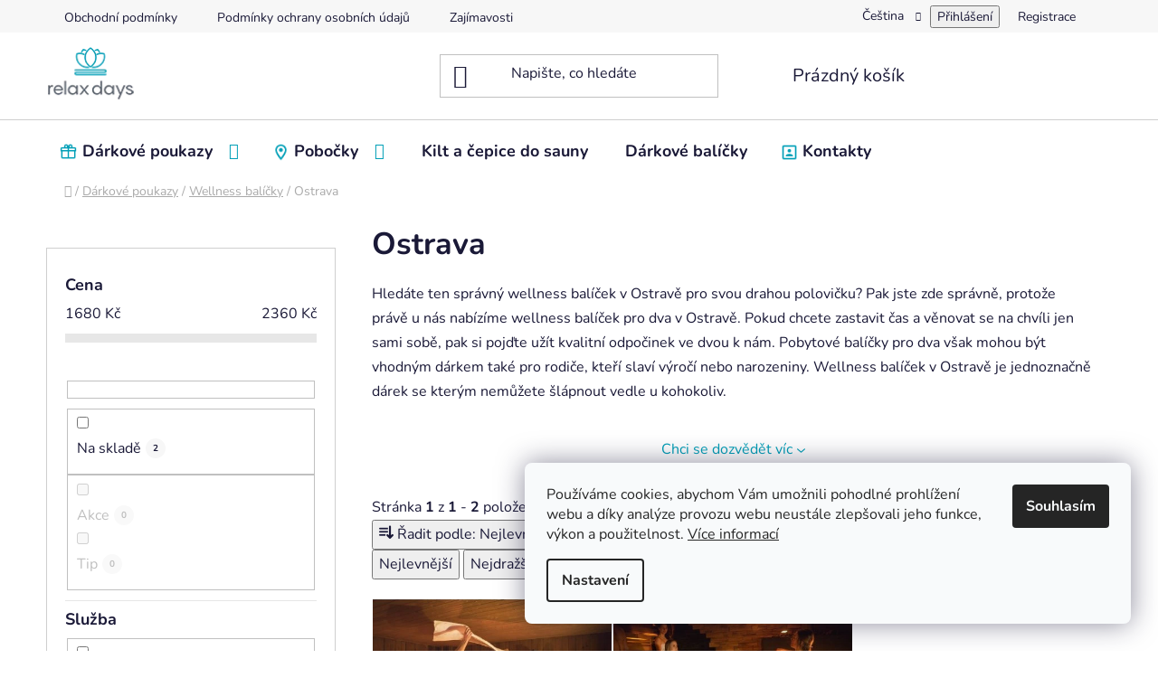

--- FILE ---
content_type: text/css; charset=utf-8
request_url: https://cdn.myshoptet.com/usr/www.wellnessdarky.cz/user/documents/style.css?v=1.02
body_size: 796
content:
:focus{outline:none}.slick-slider{box-sizing:border-box;-moz-box-sizing:border-box;display:block;position:relative;-webkit-touch-callout:none;touch-action:auto;-webkit-user-select:none;-moz-user-select:none;user-select:none;-webkit-tap-highlight-color:rgba(0,0,0,0)}.slick-slider .slick-arrow{align-items:center;background-color:transparent;border:none;display:flex;height:25px;justify-content:center;opacity:1;padding:0;position:absolute;top:50%;transform:translateY(-50%);width:25px;z-index:9}.slick-slider .slick-arrow.slick-disabled{display:none!important}.slick-slider .slick-arrow:hover:after{color:#000}.slick-slider .slick-arrow:after{color:#009fb7;content:"";display:block;font-family:Shoptet;font-size:23px;font-weight:300;line-height:25px}.slick-slider .slick-arrow.slick-prev{left:-25px}.slick-slider .slick-arrow.slick-prev:after{content:"\e910";transform:rotate(180deg)}.slick-slider .slick-arrow.slick-next{right:-25px}.slick-slider .slick-arrow.slick-next:after{content:"\e910"}.slick-list{display:block;margin:0;overflow:hidden;padding:0;position:relative}.slick-list:focus{outline:none}.slick-loading .slick-list{background:#fff slick-image-url("ajax-loader.gif") 50% no-repeat}.slick-list.dragging{cursor:pointer;cursor:hand}.slick-slide,.slick-slide img,.slick-slider .slick-list,.slick-track{transform:translateZ(0)}.slick-track{display:block;left:0;position:relative;top:0;zoom:1}.slick-track:after,.slick-track:before{content:"";display:table}.slick-track:after{clear:both}.slick-loading .slick-track{visibility:hidden}.slick-slide{float:left;height:100%;min-height:1px}.slick-slide img{display:block}.slick-slide.slick-loading img{display:none}.slick-slide.dragging img{pointer-events:none}.slick-initialized .slick-slide{display:block}.slick-loading .slick-slide{visibility:hidden}.slick-vertical .slick-slide{border:1px solid transparent;display:block;height:auto}.products-block.slick-slider>div{border:0;padding:0;width:100%}.slick-dots{display:flex;justify-content:center;margin:20px 0 10px;padding:0;width:100%}.slick-dots li{height:11px;list-style:none;margin:0 3px;position:relative;width:11px}.slick-dots li button{background-color:#000;border:1px solid transparent;border-radius:50%;display:block;font-size:0;height:11px;padding:0;width:11px}.slick-dots li.slick-active button{background-color:#009fb7;border:2px solid #009fb7;border-radius:50%;height:11px;width:11px}#footer .custom-footer>div:nth-child(n+5){display:none}.gr .s{opacity:0;z-index:-1}.rating-wrap .slick-track{display:flex}.rating-wrap .w{border:1px solid #009fb7;display:flex;flex-direction:column;height:inherit;margin:10px;padding:20px}.rating-wrap .w .v{height:50px;margin-bottom:10px;min-width:50px;width:50px}.rating-wrap .w .q{display:block;font-size:14px;margin-top:10px}

--- FILE ---
content_type: text/css; charset=utf-8
request_url: https://www.wellnessdarky.cz/user/documents/upload/Qram/reviews.css
body_size: 2699
content:
.qram-reviews-bottom{
	padding: 0 15px 50px;
	/*outline: 1px solid silver;*/
	display: flex;
	}

.qram-reviews-bottom-total{
	margin-top: 0;
	/*outline: 1px solid silver;*/
	flex-grow: 1;
	min-width: 300px;
	padding: 10px;
	}

.qram-reviews-bottom-space{
	height: 100px;
	width: 25px;
	min-width: 25px;
	}

.qram-reviews-bottom-list{
	margin-top: 0;
	/*outline: 1px solid silver;*/
	flex-grow: 3;
	width: 100%;
	overflow: hidden;
	padding: 70px 0 10px;
	}

.qram-swiper-wrapper{
	width: 100%;
	overflow: hidden;
	}


/*** total ***/
.qram-reviews-total{
	width: 100%;
	border-radius: 20px;
	padding: 0px 20px 0;
	box-shadow: 0 4px 15px rgba(0, 0, 0, 0.1);
	line-height: 100%;
	height: 298px;
	}

.qram-reviews-total-top{
	display: flex;
	}

.qram-reviews-total-top-rate{
	width: 80px;
	font-size: 5.5rem;
	color: #ffc107;
	font-weight: 600;
	margin-top: 0;
	padding: 0;
	line-height: 100%;
	text-align: left;
	}

.qram-reviews-total-top-stars{
	flex-grow: 1;
	margin-top: 0;
	padding: 5px 0 0;
	}

.qram-reviews-total-top-stars-line .qram-reviews-rating-star{
	width: 22px;
	height: 22px;
	}

.qram-reviews-total-top-stars-count{
	text-align: center;
	font-size: 1.25rem;
	padding: 5px 0 0 27px;
	}

.qram-reviews-total-logo{
	display: block;
	width: 100px;
	height: 90px;
	position: absolute;
	background: white;
	margin-top: -99px;
	/*margin-left: 70px;*/
	box-shadow: 0 4px 15px rgba(0, 0, 0, 0.1);
	border-radius: 15px;
	}

.qram-reviews-total-logo svg{
	display: block;
	/*width: 80px;
	height: 80px;*/
	width: 52px;
	height: 52px;
	margin: 20px auto auto;
	}

.qram-reviews-total-text{
	height: 40px;
	display: flex;
	justify-content: space-between;
	}

.qram-reviews-total-text span{
	display: block;
	padding: 4px 0 0 57px;
	font-size: 1.35rem;
	width: 50%;
	font-weight: 600;
	}

.qram-reviews-total-text span:nth-of-type(1){
	text-align: right;
	padding: 4px 57px 0 0;
	}

.qram-reviews-total-leg{
	font-size: 1.1rem;
	text-align: center;
	padding: 0;
	white-space: nowrap;
	}

.qram-reviews-total-leg a{
	font-weight: bold;
	text-decoration: underline;
	}


/*** lines ***/
.qram-reviews-total-lines{
	padding: 10px 0;
	}

.qram-reviews-total-line{
	display: flex;
	padding: 7px 0 7px 5px;
	}

.qram-reviews-total-line-num{
	font-weight: 600;
	padding-top: 3px;
	width: 15px;
	line-height: 100%;
	font-size: 1.35rem;
	}

.qram-reviews-total-line-star{
	width: 24px;
	}

.qram-reviews-total-line-star .qram-reviews-rating-star{
	display: block;
	width: 18px;
	height: 18px;
	margin: auto;
	}

.qram-reviews-total-line-line{
	flex-grow: 1;
	padding: 7px 10px 0;
	}

.qram-reviews-total-line-line div{
	height: 7px;
	background: #dbdbdb;
	border-radius: 7px;
	}

.qram-reviews-total-line-line div span{
	display: block;
	height: 7px;
	width: 100px;
	background: #09a99c;
	margin-left: 0;
	border-radius: 7px;
	}

.qram-reviews-total-line-count{
	font-size: 1.35rem;
	font-weight: 500;
	}

/*** item ***/
.qram-reviews-list{
	display: flex;
	line-height: 100%;
	margin: 0;
	padding: 0;
	}

.qram-reviews-list-item{
	width: 268px;
	min-width: 268px;
	/*border: 1px solid silver;*/
	margin: 0;
	padding: 0;
	list-style-type: none;
	}

.qram-reviews-list-item-space{
	/*border: 1px solid silver;*/
	padding: 0 10px;
	}

.qram-reviews-list-item-space-in{
	box-shadow: 0 0 5px rgba(0, 0, 0, 0.15);
	border-radius: 6px;
	padding: 10px;
	}

.qram-reviews-list-author{
	display: flex;
	}

.qram-reviews-list-author-img{
	width: 60px;
	height: 60px;
	padding: 5px 0 0;
	}

.qram-reviews-list-author-img img{
	display: block;
	width: 50px;
	height: 50px;
	margin: auto;
	min-width: 50px;
	}

.qram-reviews-list-author-right{
	flex-grow: 1;
	white-space: nowrap;
	overflow: hidden;
	}

.qram-reviews-list-name{
	padding: 10px 10px 5px;
	font-weight: bold;
	font-size: 1.8rem;
	}

.qram-reviews-list-name span{
	display: block;
	}

.qram-reviews-list-date{
	padding: 2px 10px 0;
	font-size: 1.3rem;
	}

.qram-reviews-list-text{
	font-size: 1.35rem;
	line-height: 160%;
	height: 180px;
	max-height: 180px;
	overflow-y: auto;
	padding: 10px 0;
	}


/*** stars ***/
.qram-reviews-list-rating{
	width: 100%;
	}

.qram-reviews-list-rating{
	margin-left: 0;
	padding: 0 0 10px 65px;
	}

/*** rating ***/
.qram-reviews-rating-stars-flex{
	display: flex;
	gap: 5px;
	align-items: center;
	justify-content: end;
	}

.qram-reviews-list-rating .qram-reviews-rating-stars-flex{
	justify-content: start;
	}

.qram-reviews-rating-star{
	width: 28px;
	height: 28px;
	}

.qram-reviews-rating-star-svg{
	width: 100%;
	height: 100%;
	display: block;
	}




.splide__container{box-sizing:border-box;position:relative}.splide__list{backface-visibility:hidden;display:-ms-flexbox;display:flex;height:100%;margin:0!important;padding:0!important}.splide.is-initialized:not(.is-active) .splide__list{display:block}.splide__pagination{-ms-flex-align:center;align-items:center;display:-ms-flexbox;display:flex;-ms-flex-wrap:wrap;flex-wrap:wrap;-ms-flex-pack:center;justify-content:center;margin:0;pointer-events:none}.splide__pagination li{display:inline-block;line-height:1;list-style-type:none;margin:0;pointer-events:auto}.splide:not(.is-overflow) .splide__pagination{display:none}.splide__progress__bar{width:0}.splide{position:relative;visibility:hidden}.splide.is-initialized,.splide.is-rendered{visibility:visible}.splide__slide{backface-visibility:hidden;box-sizing:border-box;-ms-flex-negative:0;flex-shrink:0;list-style-type:none!important;margin:0;position:relative}.splide__slide img{vertical-align:bottom}.splide__spinner{animation:splide-loading 1s linear infinite;border:2px solid #999;border-left-color:transparent;border-radius:50%;bottom:0;contain:strict;display:inline-block;height:20px;left:0;margin:auto;position:absolute;right:0;top:0;width:20px}.splide__sr{clip:rect(0 0 0 0);border:0;height:1px;margin:-1px;overflow:hidden;padding:0;position:absolute;width:1px}.splide__toggle.is-active .splide__toggle__play,.splide__toggle__pause{display:none}.splide__toggle.is-active .splide__toggle__pause{display:inline}.splide__track{overflow:hidden;position:relative;z-index:0}@keyframes splide-loading{0%{transform:rotate(0)}to{transform:rotate(1turn)}}.splide__track--draggable{-webkit-touch-callout:none;-webkit-user-select:none;-ms-user-select:none;user-select:none}.splide__track--fade>.splide__list>.splide__slide{margin:0!important;opacity:0;z-index:0}.splide__track--fade>.splide__list>.splide__slide.is-active{opacity:1;z-index:1}.splide--rtl{direction:rtl}.splide__track--ttb>.splide__list{display:block}.splide__arrow{-ms-flex-align:center;align-items:center;background:#ccc;border:0;border-radius:50%;cursor:pointer;display:-ms-flexbox;display:flex;height:2em;-ms-flex-pack:center;justify-content:center;opacity:.7;padding:0;position:absolute;top:50%;transform:translateY(-50%);width:2em;z-index:1}.splide__arrow svg{fill:#000;height:1.2em;width:1.2em}.splide__arrow:hover:not(:disabled){opacity:.9}.splide__arrow:disabled{opacity:.3}.splide__arrow:focus-visible{outline:3px solid #0bf;outline-offset:3px}.splide__arrow--prev{left:1em}.splide__arrow--prev svg{transform:scaleX(-1)}.splide__arrow--next{right:1em}.splide.is-focus-in .splide__arrow:focus{outline:3px solid #0bf;outline-offset:3px}.splide__pagination{bottom:.5em;left:0;padding:0 1em;position:absolute;right:0;z-index:1}.splide__pagination__page{background:#ccc;border:0;border-radius:50%;display:inline-block;height:8px;margin:3px;opacity:.7;padding:0;position:relative;transition:transform .2s linear;width:8px}.splide__pagination__page.is-active{background:#fff;transform:scale(1.4);z-index:1}.splide__pagination__page:hover{cursor:pointer;opacity:.9}.splide__pagination__page:focus-visible{outline:3px solid #0bf;outline-offset:3px}.splide.is-focus-in .splide__pagination__page:focus{outline:3px solid #0bf;outline-offset:3px}.splide__progress__bar{background:#ccc;height:3px}.splide__slide{-webkit-tap-highlight-color:rgba(0,0,0,0)}.splide__slide:focus{outline:0}@supports(outline-offset:-3px){.splide__slide:focus-visible{outline:3px solid #0bf;outline-offset:-3px}}@media screen and (-ms-high-contrast:none){.splide__slide:focus-visible{border:3px solid #0bf}}@supports(outline-offset:-3px){.splide.is-focus-in .splide__slide:focus{outline:3px solid #0bf;outline-offset:-3px}}@media screen and (-ms-high-contrast:none){.splide.is-focus-in .splide__slide:focus{border:3px solid #0bf}.splide.is-focus-in .splide__track>.splide__list>.splide__slide:focus{border-color:#0bf}}.splide__toggle{cursor:pointer}.splide__toggle:focus-visible{outline:3px solid #0bf;outline-offset:3px}.splide.is-focus-in .splide__toggle:focus{outline:3px solid #0bf;outline-offset:3px}.splide__track--nav>.splide__list>.splide__slide{border:3px solid transparent;cursor:pointer}.splide__track--nav>.splide__list>.splide__slide.is-active{border:3px solid #000}.splide__arrows--rtl .splide__arrow--prev{left:auto;right:1em}.splide__arrows--rtl .splide__arrow--prev svg{transform:scaleX(1)}.splide__arrows--rtl .splide__arrow--next{left:1em;right:auto}.splide__arrows--rtl .splide__arrow--next svg{transform:scaleX(-1)}.splide__arrows--ttb .splide__arrow{left:50%;transform:translate(-50%)}.splide__arrows--ttb .splide__arrow--prev{top:1em}.splide__arrows--ttb .splide__arrow--prev svg{transform:rotate(-90deg)}.splide__arrows--ttb .splide__arrow--next{bottom:1em;top:auto}.splide__arrows--ttb .splide__arrow--next svg{transform:rotate(90deg)}.splide__pagination--ttb{bottom:0;display:-ms-flexbox;display:flex;-ms-flex-direction:column;flex-direction:column;left:auto;padding:1em 0;right:.5em;top:0}
.splide__arrow--prev{left: 7px; top: 50px;}
.splide__arrow--next{right: 0.0rem; top: 50px;}


/* logo změny */
.qram-reviews-total {
    position: relative !important;
    background-color: #ffffff !important;
    box-shadow: none !important;
    filter: drop-shadow(0 4px 7px rgba(0, 0, 0, 0.15));
    z-index: 0;
    margin-top: 60px !important;
}

.qram-reviews-total-logo {
    margin-top: 0 !important;
    background: #ffffff !important;
    box-shadow: none !important;
    border-radius: 50px 50px 0 0 !important;
    top: calc(60px * -1) !important;
    z-index: 1;
	left: 50%;
    transform: translateX(-50%);
}

.qram-reviews-total-logo::before,
.qram-reviews-total-logo::after {
    content: "";
    position: absolute;
    width: 20px;
    height: 20px;
    background: transparent;
    z-index: 2;
    top: calc(60px - 20px) !important;
    bottom: auto !important;
}

.qram-reviews-total-logo::before {
    left: calc(20px * -1);
    border-radius: 50%;
    box-shadow: 10px 10px 0 #ffffff;
}

.qram-reviews-total-logo::after {
    right: calc(20px * -1);
    border-radius: 50%;
    box-shadow: -10px 10px 0 #ffffff;
}

.splide__pagination{
	bottom: 20em;
	left: 5px;
	display: flex;
	flex-wrap: wrap;
	padding: 0 60px;
	}

.splide__pagination__page.is-active{
	background: rgb(120,120,120);
	}

@media screen and (max-width: 992px)
{
	.splide__pagination{
		bottom: 19.5em;
		}

	.splide__arrow--next{
		right: 0.75rem;
		}
}


/*** responsivita ***/
@media screen and (max-width: 700px)
{
	.qram-reviews-bottom{
		display: block;
		}

	.qram-reviews-bottom-space{
		height: 0px;
		width: 100%;
		}

	.splide__pagination{
		bottom: 20em;
		}

	.qram-reviews-rating-stars-flex{
		justify-content: center;
		}

	.qram-reviews-total-top-stars-count{
		padding-left: 0;
		}
}



--- FILE ---
content_type: application/javascript; charset=utf-8
request_url: https://www.wellnessdarky.cz/user/documents/upload/Qram/final.js
body_size: 36468
content:
var _0x4536e9=_0x5571;(function(_0x50d131,_0x54b653){var _0x22a3e0=_0x5571,_0x3963de=_0x50d131();while(!![]){try{var _0x2796c1=parseInt(_0x22a3e0(0x3e0))/0x1*(parseInt(_0x22a3e0(0x220))/0x2)+parseInt(_0x22a3e0(0x3ac))/0x3+parseInt(_0x22a3e0(0x2ce))/0x4*(parseInt(_0x22a3e0(0x324))/0x5)+-parseInt(_0x22a3e0(0x34a))/0x6*(parseInt(_0x22a3e0(0x32e))/0x7)+-parseInt(_0x22a3e0(0x3ca))/0x8*(-parseInt(_0x22a3e0(0x3a9))/0x9)+parseInt(_0x22a3e0(0x2b9))/0xa*(parseInt(_0x22a3e0(0x2ef))/0xb)+parseInt(_0x22a3e0(0x2ea))/0xc*(-parseInt(_0x22a3e0(0x346))/0xd);if(_0x2796c1===_0x54b653)break;else _0x3963de['push'](_0x3963de['shift']());}catch(_0x596d5e){_0x3963de['push'](_0x3963de['shift']());}}}(_0x8c3a,0x886af));class QramReviewsMain{constructor(){var _0x36e05d=_0x5571;this[_0x36e05d(0x337)]='https://www.qram.cz/ShoptetAuto/WellnessDarky.cz/reviews/data.json',this[_0x36e05d(0x300)]='QramReviewsData',this[_0x36e05d(0x230)]=_0x36e05d(0x1ee),this[_0x36e05d(0x298)]=0x36ee80,this[_0x36e05d(0x3d3)]=[],this['links'][_0x36e05d(0x235)]=_0x36e05d(0x23b),this[_0x36e05d(0x3d3)][_0x36e05d(0x294)]=_0x36e05d(0x3b0);}[_0x4536e9(0x28d)](_0x24dc18){var _0x5646a7=_0x4536e9;Qram[_0x5646a7(0x350)]&&(this[_0x5646a7(0x1f4)]=!![],this[_0x5646a7(0x301)](_0x5646a7(0x211))),this['mode']=_0x24dc18,this[_0x5646a7(0x301)]('Homepage\x20STARTER\x20::\x20'+_0x24dc18),this['Download']();}['Log'](_0x4de425,_0x581699=''){var _0x12054a=_0x4536e9;if(!this[_0x12054a(0x1f4)])return;const _0x5a9bcb=[_0x12054a(0x37a)+_0x4de425,Qram[_0x12054a(0x3ec)]+'\x20background-color:\x20#ffd97d;'];_0x581699&&_0x5a9bcb['push'](_0x581699),console['log'](..._0x5a9bcb);}[_0x4536e9(0x272)](_0x40f8aa,_0x5f3047=''){var _0x1e6671=_0x4536e9;const _0x50f501=[_0x1e6671(0x37a)+_0x40f8aa,Qram['consoleStyleError']];_0x5f3047&&_0x50f501[_0x1e6671(0x36c)](_0x5f3047),console[_0x1e6671(0x237)](..._0x50f501);}async[_0x4536e9(0x1ec)](){var _0xf8ea37=_0x4536e9;const _0x3e327b=Date[_0xf8ea37(0x3bb)]();let _0x52e6ed=!![];if(!_0x52e6ed&&localStorage[_0xf8ea37(0x28f)](this[_0xf8ea37(0x230)])&&localStorage[_0xf8ea37(0x28f)](this[_0xf8ea37(0x230)])+this[_0xf8ea37(0x298)]>_0x3e327b)this[_0xf8ea37(0x2be)]=JSON[_0xf8ea37(0x3e2)](localStorage[_0xf8ea37(0x28f)](this[_0xf8ea37(0x2a2)])),this[_0xf8ea37(0x301)]('Data\x20načteny\x20z\x20localStorage');else{const _0xa29aa=await fetch(this['dataFile']);if(!_0xa29aa['ok']){this[_0xf8ea37(0x272)](_0xf8ea37(0x3c4));return;}this[_0xf8ea37(0x2be)]=await _0xa29aa['json']();if(typeof this[_0xf8ea37(0x2be)]!='object'){this['Error'](_0xf8ea37(0x341));return;}localStorage['setItem'](this[_0xf8ea37(0x230)],_0x3e327b),localStorage[_0xf8ea37(0x3d8)](this[_0xf8ea37(0x2a2)],JSON[_0xf8ea37(0x293)](this[_0xf8ea37(0x2be)])),this[_0xf8ea37(0x301)](_0xf8ea37(0x2f9));}this[_0xf8ea37(0x28b)]();}[_0x4536e9(0x28b)](){var _0x53b4bb=_0x4536e9;if(this['mode']==_0x53b4bb(0x3ce)){let _0x11e725=document[_0x53b4bb(0x359)](_0x53b4bb(0x2a1));if(!_0x11e725||!_0x11e725['content']){this[_0x53b4bb(0x272)]('Nenalezen\x20itemprop.headline');return;}if(_0x11e725[_0x53b4bb(0x29a)][_0x53b4bb(0x331)](_0x53b4bb(0x235)))this[_0x53b4bb(0x22c)]=_0x53b4bb(0x235);else{if(_0x11e725[_0x53b4bb(0x29a)][_0x53b4bb(0x331)](_0x53b4bb(0x235)))this[_0x53b4bb(0x22c)]=_0x53b4bb(0x294);else{let _0xd607a3=document['querySelectorAll'](_0x53b4bb(0x2e7));if(!_0xd607a3[_0x53b4bb(0x35a)]){this[_0x53b4bb(0x272)]('Nenalezen\x20itemprop.name');return;}for(let _0x407206 in _0xd607a3){let _0x126744=_0xd607a3[_0x407206];if(!_0x126744||!_0x126744[_0x53b4bb(0x29a)])continue;else{if(_0x126744[_0x53b4bb(0x29a)][_0x53b4bb(0x331)]('praha')){this[_0x53b4bb(0x22c)]='praha';break;}else{if(_0x126744[_0x53b4bb(0x29a)][_0x53b4bb(0x331)](_0x53b4bb(0x294))){this[_0x53b4bb(0x22c)]=_0x53b4bb(0x294);break;}}}}}}}!this[_0x53b4bb(0x22c)]&&(this[_0x53b4bb(0x301)]('Žádné\x20město\x20->\x20Ostrava'),this[_0x53b4bb(0x22c)]='ostrava');this[_0x53b4bb(0x33b)]=dataLayer[0x0][_0x53b4bb(0x2a7)][_0x53b4bb(0x33b)]=='en'?'en':'cz',this[_0x53b4bb(0x301)]('City:\x20'+this['city']),this[_0x53b4bb(0x301)](_0x53b4bb(0x393)+this[_0x53b4bb(0x33b)]);const _0x2dbcb2=this[_0x53b4bb(0x397)](),_0x3f07e7=this[_0x53b4bb(0x3bc)]();let _0x48b49a=_0x53b4bb(0x357);_0x48b49a+=_0x53b4bb(0x3cb),_0x48b49a+=_0x3f07e7,_0x48b49a+=_0x53b4bb(0x2fe),_0x48b49a+=_0x53b4bb(0x200),_0x48b49a+=_0x53b4bb(0x395),_0x48b49a+=_0x53b4bb(0x372),_0x48b49a+=_0x2dbcb2,_0x48b49a+=_0x53b4bb(0x2fe),_0x48b49a+=_0x53b4bb(0x2fe),_0x48b49a+=_0x53b4bb(0x2fe);const _0x1fc8b6=document[_0x53b4bb(0x359)]('.content-wrapper-in');!_0x1fc8b6&&Error('Nenalezen\x20element\x20pro\x20vložení'),_0x1fc8b6[_0x53b4bb(0x2cd)](_0x53b4bb(0x2f3),_0x48b49a),this[_0x53b4bb(0x301)](_0x53b4bb(0x2d1)),this['SplideInit']();}['SplideInit'](){var _0x1f5c26=_0x4536e9;if(!document[_0x1f5c26(0x359)]('.qram-swiper-wrapper')){this[_0x1f5c26(0x272)]('chybí\x20recenze');return;}new Splide('.qram-swiper-wrapper',{'type':_0x1f5c26(0x2db),'gap':_0x1f5c26(0x21a),'autoWidth':!![],'pagination':!![],'arrows':!![],'flickPower':0x12c,'breakpoints':{0x3e0:{'perPage':0x1,'autoWidth':![],'gap':_0x1f5c26(0x1ef)},0x2bc:{'perPage':0x2,'autoWidth':![],'gap':_0x1f5c26(0x1ef)},0x262:{'perPage':0x1,'autoWidth':![],'gap':_0x1f5c26(0x1ef)}}})[_0x1f5c26(0x234)]();}[_0x4536e9(0x3bc)](){var _0x338f0a=_0x4536e9;let _0x39b3cc='';this['texts']=[],this['texts'][_0x338f0a(0x23f)]=_0x338f0a(0x344),this[_0x338f0a(0x3dc)]['hodnoceni']=_0x338f0a(0x3a5);switch(this[_0x338f0a(0x33b)]){case'en':this['texts'][_0x338f0a(0x23f)]='Reviews',this['texts']['hodnoceni']=_0x338f0a(0x243);}_0x39b3cc+='<div\x20class=\x22qram-reviews-total\x22>',_0x39b3cc+=_0x338f0a(0x2e6)+googleLogoSvg+'</div>',_0x39b3cc+=_0x338f0a(0x378)+this[_0x338f0a(0x3dc)]['recenze']+_0x338f0a(0x24d),_0x39b3cc+=_0x338f0a(0x2b0),_0x39b3cc+=_0x338f0a(0x347)+this['data'][_0x338f0a(0x2e5)][this[_0x338f0a(0x22c)]]+'</div>',_0x39b3cc+=_0x338f0a(0x29d),_0x39b3cc+=_0x338f0a(0x1f0),_0x39b3cc+=this[_0x338f0a(0x3d7)][_0x338f0a(0x2f0)](this[_0x338f0a(0x2be)]['total_rating'][this[_0x338f0a(0x22c)]]),_0x39b3cc+=_0x338f0a(0x2fe),_0x39b3cc+=_0x338f0a(0x229),_0x39b3cc+='<b>'+this[_0x338f0a(0x2be)][_0x338f0a(0x25a)][this[_0x338f0a(0x22c)]]+_0x338f0a(0x3df)+this['texts'][_0x338f0a(0x212)],_0x39b3cc+=_0x338f0a(0x2fe),_0x39b3cc+='</div>',_0x39b3cc+='</div>',_0x39b3cc+=_0x338f0a(0x1e7);let _0x49c292=0x0;for(let _0x1776bf=0x5;_0x1776bf>=0x1;_0x1776bf--){(!_0x49c292||_0x49c292<this[_0x338f0a(0x2be)][_0x338f0a(0x3d0)][this[_0x338f0a(0x22c)]][_0x1776bf])&&(_0x49c292=this[_0x338f0a(0x2be)][_0x338f0a(0x3d0)][this['city']][_0x1776bf]);}for(let _0x4b8733=0x5;_0x4b8733>=0x1;_0x4b8733--){let _0x35f5e2=Math['round'](0x64/_0x49c292*this[_0x338f0a(0x2be)][_0x338f0a(0x3d0)][this['city']][_0x4b8733]);_0x39b3cc+='<div\x20class=\x22qram-reviews-total-line\x20qram-reviews-total-line-'+_0x4b8733+'\x22>',_0x39b3cc+=_0x338f0a(0x3fa)+_0x4b8733+_0x338f0a(0x2fe),_0x39b3cc+='<div\x20class=\x22qram-reviews-total-line-star\x22>'+this[_0x338f0a(0x3d7)][_0x338f0a(0x1e6)]()+'</div>',_0x39b3cc+=_0x338f0a(0x320)+_0x35f5e2+_0x338f0a(0x30a),_0x39b3cc+=_0x338f0a(0x334)+this[_0x338f0a(0x2be)][_0x338f0a(0x3d0)][this[_0x338f0a(0x22c)]][_0x4b8733]+_0x338f0a(0x2cc),_0x39b3cc+=_0x338f0a(0x2fe);}return _0x39b3cc+='</div>',_0x39b3cc+=_0x338f0a(0x24f)+this['links'][this['city']]+_0x338f0a(0x307),_0x39b3cc+=_0x338f0a(0x2fe),_0x39b3cc;}[_0x4536e9(0x397)](){var _0x150e8a=_0x4536e9;this[_0x150e8a(0x3d7)]=new StarRatingGenerator(0x5);let _0x28bfb0='';_0x28bfb0+=_0x150e8a(0x1e9);for(let _0x494e23 in this[_0x150e8a(0x2be)][_0x150e8a(0x390)][this[_0x150e8a(0x22c)]][this[_0x150e8a(0x33b)]]){let _0x399700=this['data'][_0x150e8a(0x390)][this[_0x150e8a(0x22c)]][this['language']][_0x494e23],_0x18c2aa=![];switch(this['language']){case'en':_0x18c2aa=this['data']['text_en'][_0x399700];break;default:_0x18c2aa=this['data'][_0x150e8a(0x228)][_0x399700];break;}_0x28bfb0+=_0x150e8a(0x21f),_0x28bfb0+=_0x150e8a(0x2f6),_0x28bfb0+=_0x150e8a(0x262),_0x28bfb0+='<div\x20class=\x22qram-reviews-list-author\x22>',_0x28bfb0+=_0x150e8a(0x3c3),this[_0x150e8a(0x2be)][_0x150e8a(0x3cf)][_0x399700]&&(_0x28bfb0+=_0x150e8a(0x3a6)+this['data'][_0x150e8a(0x3cf)][_0x399700]+_0x150e8a(0x2a3)+this[_0x150e8a(0x2be)]['authorName'][_0x399700]+_0x150e8a(0x1e2)),_0x28bfb0+=_0x150e8a(0x2fe),_0x28bfb0+=_0x150e8a(0x363),_0x28bfb0+=_0x150e8a(0x36b)+this[_0x150e8a(0x2be)][_0x150e8a(0x351)][_0x399700]+_0x150e8a(0x24d),_0x28bfb0+=_0x150e8a(0x329)+this[_0x150e8a(0x2be)][_0x150e8a(0x2ed)][_0x399700]+_0x150e8a(0x24d),_0x28bfb0+=_0x150e8a(0x2fe),_0x28bfb0+=_0x150e8a(0x2fe),_0x28bfb0+='<div\x20class=\x22qram-reviews-list-rating\x22>'+this[_0x150e8a(0x3d7)][_0x150e8a(0x2f0)](this[_0x150e8a(0x2be)]['rating'][_0x399700])+_0x150e8a(0x2fe),_0x28bfb0+=_0x150e8a(0x1f5)+_0x18c2aa+'</span></div>',_0x28bfb0+='</div>',_0x28bfb0+='</div>',_0x28bfb0+=_0x150e8a(0x35c);}return _0x28bfb0+=_0x150e8a(0x316),_0x28bfb0;}}const QramReviews=new QramReviewsMain();class StarRatingGenerator{static [_0x4536e9(0x31c)]=0x14;static ['SVG_CODE_START']=_0x4536e9(0x3da);static ['SVG_CODE_END']=_0x4536e9(0x335);static ['STAR_PATH_DEFINITION']=_0x4536e9(0x238);static get[_0x4536e9(0x355)](){var _0x1c508b=_0x4536e9;return'<path\x20fill=\x22#ffc107\x22\x20d=\x22'+StarRatingGenerator[_0x1c508b(0x319)]+'\x22/>';}static get[_0x4536e9(0x3db)](){var _0x3c70da=_0x4536e9;return _0x3c70da(0x20f)+StarRatingGenerator[_0x3c70da(0x319)]+_0x3c70da(0x3c6);}constructor(_0x388dd5=0x5){var _0x50f5ba=_0x4536e9;this[_0x50f5ba(0x3ba)]=_0x388dd5;}[_0x4536e9(0x322)](_0x4aa3be){var _0x224d01=_0x4536e9;const _0x291209=_0x224d01(0x34d)+Math['random']()[_0x224d01(0x1f7)](0x24)['substring'](0x2,0x9),_0x58cf7d=_0x4aa3be*StarRatingGenerator[_0x224d01(0x31c)],_0x25db5b=_0x224d01(0x3ad)+_0x291209+_0x224d01(0x218)+_0x58cf7d+_0x224d01(0x37d)+StarRatingGenerator['SVG_VIEW_BOX_SIZE']+_0x224d01(0x22e);let _0x2adcb2=StarRatingGenerator[_0x224d01(0x27a)]+_0x25db5b+StarRatingGenerator[_0x224d01(0x3db)];return _0x2adcb2+='<g\x20clip-path=\x22url(#'+_0x291209+')\x22>'+StarRatingGenerator[_0x224d01(0x355)]+_0x224d01(0x24a),_0x2adcb2+StarRatingGenerator[_0x224d01(0x384)];}['renderStars'](_0x169cb7){var _0x114610=_0x4536e9;let _0x31c518=_0x169cb7;if(_0x31c518<0x0)_0x31c518=0x0;if(_0x31c518>this[_0x114610(0x3ba)])_0x31c518=this[_0x114610(0x3ba)];const _0x273919=Math[_0x114610(0x270)](_0x31c518),_0x555de5=_0x31c518-_0x273919;let _0x2b86a1=_0x114610(0x3cd);for(let _0x6fbfd=0x1;_0x6fbfd<=this[_0x114610(0x3ba)];_0x6fbfd++){let _0x822224;const _0x5596ff='qram-reviews-rating-star';if(_0x6fbfd<=_0x273919)_0x822224=_0x114610(0x287)+_0x5596ff+'\x20full\x22>'+StarRatingGenerator[_0x114610(0x27a)]+StarRatingGenerator[_0x114610(0x355)]+StarRatingGenerator[_0x114610(0x384)]+'</span>';else{if(_0x6fbfd===_0x273919+0x1&&_0x555de5>0x0){const _0x8ce54d=this['_createPartialStar'](_0x555de5);_0x822224='<span\x20class=\x22'+_0x5596ff+_0x114610(0x21d)+_0x31c518+_0x114610(0x317)+this[_0x114610(0x3ba)]+'\x22>'+_0x8ce54d+'</span>';}else _0x822224=_0x114610(0x287)+_0x5596ff+_0x114610(0x314)+StarRatingGenerator[_0x114610(0x27a)]+StarRatingGenerator[_0x114610(0x3db)]+StarRatingGenerator[_0x114610(0x384)]+_0x114610(0x250);}_0x2b86a1+=_0x822224;}return _0x2b86a1+=_0x114610(0x2fe),_0x2b86a1;}[_0x4536e9(0x1e6)](){var _0x4e555e=_0x4536e9;const _0x1b0cf4=_0x4e555e(0x283);return _0x4e555e(0x287)+_0x1b0cf4+_0x4e555e(0x371)+StarRatingGenerator['SVG_CODE_START']+StarRatingGenerator['SVG_PATH_FULL']+StarRatingGenerator[_0x4e555e(0x384)]+_0x4e555e(0x250);}}function _0x5571(_0x598df2,_0x23eebb){_0x598df2=_0x598df2-0x1dc;var _0x7bbd6a=_0x8c3a();var _0x1dd749=_0x7bbd6a[_0x598df2];return _0x1dd749;}const googleLogoSvg=_0x4536e9(0x31f);function r(_0x5568f6,_0x4663c5){var _0x5a6f1f=_0x4536e9;for(var _0x104128=0x0;_0x104128<_0x4663c5[_0x5a6f1f(0x35a)];_0x104128++){var _0x2de71f=_0x4663c5[_0x104128];_0x2de71f[_0x5a6f1f(0x375)]=_0x2de71f['enumerable']||!0x1,_0x2de71f[_0x5a6f1f(0x273)]=!0x0,'value'in _0x2de71f&&(_0x2de71f['writable']=!0x0),Object[_0x5a6f1f(0x3be)](_0x5568f6,_0x2de71f[_0x5a6f1f(0x20c)],_0x2de71f);}}function Jt(_0x49664f,_0x2ded10,_0xbd8ce4){var _0x57b187=_0x4536e9;_0x2ded10&&r(_0x49664f['prototype'],_0x2ded10),_0xbd8ce4&&r(_0x49664f,_0xbd8ce4),Object[_0x57b187(0x3be)](_0x49664f,_0x57b187(0x23d),{'writable':!0x1});}var n,t;n=this,t=function(){'use strict';var _0x2acaac=_0x4536e9;var _0x51d61a=_0x2acaac(0x304),_0x2ed5ac=0x4,_0x598e5f=0x5,_0x533f66={'CREATED':0x1,'MOUNTED':0x2,'IDLE':0x3,'MOVING':_0x2ed5ac,'SCROLLING':_0x598e5f,'DRAGGING':0x6,'DESTROYED':0x7};function _0xd9b9e7(_0x1a8890){var _0x599343=_0x2acaac;_0x1a8890[_0x599343(0x35a)]=0x0;}function _0x2d69be(_0xe201ae,_0x49728a,_0xaa7b1c){var _0x36f01d=_0x2acaac;return Array[_0x36f01d(0x23d)][_0x36f01d(0x379)]['call'](_0xe201ae,_0x49728a,_0xaa7b1c);}function _0x49a162(_0x23e1de){var _0x2a3d06=_0x2acaac;return _0x23e1de[_0x2a3d06(0x22b)]['apply'](_0x23e1de,[null][_0x2a3d06(0x295)](_0x2d69be(arguments,0x1)));}function _0x1c9655(){}var _0x14310b=setTimeout;function _0x2a0d06(_0x1db425){return requestAnimationFrame(_0x1db425);}function _0x566398(_0x3b0b5c,_0x404010){return typeof _0x404010===_0x3b0b5c;}function _0x41ba44(_0x4c3384){return!_0x55beff(_0x4c3384)&&_0x566398('object',_0x4c3384);}var _0x57c653=Array['isArray'],_0x4f3700=_0x49a162(_0x566398,_0x2acaac(0x1ed)),_0x26a4f6=_0x49a162(_0x566398,_0x2acaac(0x2d2)),_0x14c2b0=_0x49a162(_0x566398,_0x2acaac(0x20a));function _0x55beff(_0x1c7f85){return null===_0x1c7f85;}function _0x1aa7b2(_0x9be31d){var _0x1d6814=_0x2acaac;try{return _0x9be31d instanceof(_0x9be31d[_0x1d6814(0x3d1)]['defaultView']||window)[_0x1d6814(0x2c6)];}catch(_0x2101f7){return!0x1;}}function _0x3b8a40(_0x19c685){return _0x57c653(_0x19c685)?_0x19c685:[_0x19c685];}function _0x1455d1(_0x3a3af7,_0x128ce3){var _0x1c876b=_0x2acaac;_0x3b8a40(_0x3a3af7)[_0x1c876b(0x34b)](_0x128ce3);}function _0x3ad41d(_0xbc0ddb,_0x446ee8){var _0x97f881=_0x2acaac;return-0x1<_0xbc0ddb[_0x97f881(0x315)](_0x446ee8);}function _0x5d2d41(_0x5b1f22,_0x3ed31f){var _0x734077=_0x2acaac;return _0x5b1f22['push'][_0x734077(0x27c)](_0x5b1f22,_0x3b8a40(_0x3ed31f)),_0x5b1f22;}function _0x3b0762(_0x77eba3,_0x262f8a,_0x5c3255){_0x77eba3&&_0x1455d1(_0x262f8a,function(_0x13d883){var _0x276b41=_0x5571;_0x13d883&&_0x77eba3['classList'][_0x5c3255?_0x276b41(0x387):'remove'](_0x13d883);});}function _0xf69697(_0x27372c,_0xf02c95){var _0x24b251=_0x2acaac;_0x3b0762(_0x27372c,_0x26a4f6(_0xf02c95)?_0xf02c95[_0x24b251(0x2e8)]('\x20'):_0xf02c95,!0x0);}function _0x598462(_0xfee0be,_0x2208bf){_0x1455d1(_0x2208bf,_0xfee0be['appendChild']['bind'](_0xfee0be));}function _0x4bb306(_0xd033ca,_0x1aff05){_0x1455d1(_0xd033ca,function(_0x48dbcc){var _0x17d542=(_0x1aff05||_0x48dbcc)['parentNode'];_0x17d542&&_0x17d542['insertBefore'](_0x48dbcc,_0x1aff05);});}function _0x27bb7b(_0x15cdb7,_0x12b926){var _0x4ace75=_0x2acaac;return _0x1aa7b2(_0x15cdb7)&&(_0x15cdb7[_0x4ace75(0x263)]||_0x15cdb7[_0x4ace75(0x24b)])[_0x4ace75(0x23e)](_0x15cdb7,_0x12b926);}function _0x51878b(_0x4c9ac1,_0x226466){var _0x4521a7=_0x2acaac;return _0x4c9ac1=_0x4c9ac1?_0x2d69be(_0x4c9ac1['children']):[],_0x226466?_0x4c9ac1[_0x4521a7(0x242)](function(_0x18eb68){return _0x27bb7b(_0x18eb68,_0x226466);}):_0x4c9ac1;}function _0x18bdaf(_0x3620c1,_0x1f729){var _0x184a70=_0x2acaac;return _0x1f729?_0x51878b(_0x3620c1,_0x1f729)[0x0]:_0x3620c1[_0x184a70(0x2dd)];}var _0x4328bd=Object[_0x2acaac(0x261)];function _0x12bdcc(_0x1d5037,_0x26a0f0,_0x407b44){var _0x7ab8c8=_0x2acaac;_0x1d5037&&(_0x407b44?_0x4328bd(_0x1d5037)[_0x7ab8c8(0x1eb)]():_0x4328bd(_0x1d5037))[_0x7ab8c8(0x34b)](function(_0x3cfe78){var _0x33db64=_0x7ab8c8;_0x33db64(0x2e9)!==_0x3cfe78&&_0x26a0f0(_0x1d5037[_0x3cfe78],_0x3cfe78);});}function _0x5009c8(_0x357f81){var _0x13644a=_0x2acaac;return _0x2d69be(arguments,0x1)[_0x13644a(0x34b)](function(_0x40f20f){_0x12bdcc(_0x40f20f,function(_0x4ade05,_0x575906){_0x357f81[_0x575906]=_0x40f20f[_0x575906];});}),_0x357f81;}function _0x45a8c0(_0x3242ab){return _0x2d69be(arguments,0x1)['forEach'](function(_0x230e3f){_0x12bdcc(_0x230e3f,function(_0xbf85b4,_0x4bf792){_0x57c653(_0xbf85b4)?_0x3242ab[_0x4bf792]=_0xbf85b4['slice']():_0x41ba44(_0xbf85b4)?_0x3242ab[_0x4bf792]=_0x45a8c0({},_0x41ba44(_0x3242ab[_0x4bf792])?_0x3242ab[_0x4bf792]:{},_0xbf85b4):_0x3242ab[_0x4bf792]=_0xbf85b4;});}),_0x3242ab;}function _0xb1aa05(_0x498ffb,_0x43b9d4){_0x1455d1(_0x43b9d4||_0x4328bd(_0x498ffb),function(_0x19873c){delete _0x498ffb[_0x19873c];});}function _0x348406(_0x1748c4,_0x52d9f5){_0x1455d1(_0x1748c4,function(_0x12881a){_0x1455d1(_0x52d9f5,function(_0x1deeaf){var _0x3f71df=_0x5571;_0x12881a&&_0x12881a[_0x3f71df(0x3b1)](_0x1deeaf);});});}function _0x8de5f9(_0x2b06e1,_0x63e267,_0x41ea3d){_0x41ba44(_0x63e267)?_0x12bdcc(_0x63e267,function(_0x54a27a,_0x4f22d8){_0x8de5f9(_0x2b06e1,_0x4f22d8,_0x54a27a);}):_0x1455d1(_0x2b06e1,function(_0xce564c){_0x55beff(_0x41ea3d)||''===_0x41ea3d?_0x348406(_0xce564c,_0x63e267):_0xce564c['setAttribute'](_0x63e267,String(_0x41ea3d));});}function _0x1e387d(_0x2a3be2,_0x137d97,_0x236bcb){return _0x2a3be2=document['createElement'](_0x2a3be2),(_0x137d97&&(_0x26a4f6(_0x137d97)?_0xf69697:_0x8de5f9)(_0x2a3be2,_0x137d97),_0x236bcb&&_0x598462(_0x236bcb,_0x2a3be2),_0x2a3be2);}function _0xf0d573(_0x37f69c,_0x27b0ed,_0x6bee0e){var _0x2df80d=_0x2acaac;if(_0x14c2b0(_0x6bee0e))return getComputedStyle(_0x37f69c)[_0x27b0ed];_0x55beff(_0x6bee0e)||(_0x37f69c[_0x2df80d(0x3b4)][_0x27b0ed]=''+_0x6bee0e);}function _0x1baeb5(_0x202790,_0x119fad){_0xf0d573(_0x202790,'display',_0x119fad);}function _0x13c3fe(_0x26f33b){var _0x1acd5f=_0x2acaac;_0x26f33b[_0x1acd5f(0x349)]&&_0x26f33b[_0x1acd5f(0x349)]()||_0x26f33b[_0x1acd5f(0x39d)]({'preventScroll':!0x0});}function _0x5d0770(_0x3110f6,_0x1e4ea4){var _0x56f8c1=_0x2acaac;return _0x3110f6[_0x56f8c1(0x3eb)](_0x1e4ea4);}function _0x309844(_0x1b485d,_0x1edc38){return _0x1b485d&&_0x1b485d['classList']['contains'](_0x1edc38);}function _0xd71ca4(_0x37025a){return _0x37025a['getBoundingClientRect']();}function _0x59930f(_0x129f6d){_0x1455d1(_0x129f6d,function(_0x3e68ad){var _0x41b1dc=_0x5571;_0x3e68ad&&_0x3e68ad[_0x41b1dc(0x366)]&&_0x3e68ad['parentNode'][_0x41b1dc(0x2e1)](_0x3e68ad);});}function _0x35a9fd(_0x42aa26){var _0xeff588=_0x2acaac;return _0x18bdaf(new DOMParser()['parseFromString'](_0x42aa26,_0xeff588(0x3b6))[_0xeff588(0x3de)]);}function _0x3112ea(_0xd61cce,_0x499e30){var _0x38de77=_0x2acaac;_0xd61cce[_0x38de77(0x203)](),_0x499e30&&(_0xd61cce[_0x38de77(0x22d)](),_0xd61cce[_0x38de77(0x2d6)]());}function _0x40b5e3(_0x274df8,_0x1dacb7){var _0x2b1cf8=_0x2acaac;return _0x274df8&&_0x274df8[_0x2b1cf8(0x359)](_0x1dacb7);}function _0x10b21c(_0x51ca2a,_0x398014){var _0x5158f0=_0x2acaac;return _0x398014?_0x2d69be(_0x51ca2a[_0x5158f0(0x26f)](_0x398014)):[];}function _0x1dd7f8(_0x46135b,_0x435ba8){_0x3b0762(_0x46135b,_0x435ba8,!0x1);}function _0x2c18b0(_0xc8e427){var _0x38bce2=_0x2acaac;return _0xc8e427[_0x38bce2(0x2c7)];}function _0x1bd5e2(_0x3dd7e0){return _0x26a4f6(_0x3dd7e0)?_0x3dd7e0:_0x3dd7e0?_0x3dd7e0+'px':'';}var _0x50114e='splide',_0x52d96a=_0x2acaac(0x382)+_0x50114e;function _0x260410(_0x2d4386,_0x1a3b5b){if(!_0x2d4386)throw new Error('['+_0x50114e+']\x20'+(_0x1a3b5b||''));}var _0x1b5365=Math[_0x2acaac(0x3b8)],_0x147ba5=Math['max'],_0x1f9cfc=Math['floor'],_0x4e1f2d=Math['ceil'],_0x522bad=Math[_0x2acaac(0x2fc)];function _0x47edd4(_0x4e5cd2,_0x45ff3a,_0x20d5cb){return _0x522bad(_0x4e5cd2-_0x45ff3a)<_0x20d5cb;}function _0x3ea3ec(_0x9ce4d5,_0x3e5746,_0x50eebb,_0x5e8ffd){var _0x1b9a81=_0x1b5365(_0x3e5746,_0x50eebb),_0x3e5746=_0x147ba5(_0x3e5746,_0x50eebb);return _0x5e8ffd?_0x1b9a81<_0x9ce4d5&&_0x9ce4d5<_0x3e5746:_0x1b9a81<=_0x9ce4d5&&_0x9ce4d5<=_0x3e5746;}function _0x2959e4(_0x10d3ce,_0x1d579c,_0x434f09){var _0x3952d8=_0x1b5365(_0x1d579c,_0x434f09),_0x1d579c=_0x147ba5(_0x1d579c,_0x434f09);return _0x1b5365(_0x147ba5(_0x3952d8,_0x10d3ce),_0x1d579c);}function _0x41a31a(_0x375c24){return(0x0<_0x375c24)-(_0x375c24<0x0);}function _0xd12a1b(_0x50f1d1,_0x20c165){return _0x1455d1(_0x20c165,function(_0x2f5bb5){var _0x4e9c3a=_0x5571;_0x50f1d1=_0x50f1d1[_0x4e9c3a(0x282)]('%s',''+_0x2f5bb5);}),_0x50f1d1;}function _0x43d72d(_0x414ca5){return _0x414ca5<0xa?'0'+_0x414ca5:''+_0x414ca5;}var _0x77f95e={};function _0x26408c(){var _0x45b0ef=[];function _0x472507(_0x18347a,_0x2e60a3,_0x34e742){_0x1455d1(_0x18347a,function(_0x33df70){_0x33df70&&_0x1455d1(_0x2e60a3,function(_0x3f5d57){var _0x143956=_0x5571;_0x3f5d57['split']('\x20')[_0x143956(0x34b)](function(_0x4845c2){var _0x822593=_0x143956;_0x4845c2=_0x4845c2[_0x822593(0x2e8)]('.'),_0x34e742(_0x33df70,_0x4845c2[0x0],_0x4845c2[0x1]);});});});}return{'bind':function(_0x8eb327,_0x12b068,_0x93ec16,_0x4b4199){_0x472507(_0x8eb327,_0x12b068,function(_0x522bde,_0x5e2e38,_0x1ce2ae){var _0x4e9656=_0x5571,_0x32d5ef=_0x4e9656(0x2ff)in _0x522bde,_0x1c5781=_0x32d5ef?_0x522bde[_0x4e9656(0x2b4)][_0x4e9656(0x22b)](_0x522bde,_0x5e2e38,_0x93ec16,_0x4b4199):_0x522bde[_0x4e9656(0x209)][_0x4e9656(0x22b)](_0x522bde,_0x93ec16);_0x32d5ef?_0x522bde[_0x4e9656(0x2ff)](_0x5e2e38,_0x93ec16,_0x4b4199):_0x522bde[_0x4e9656(0x208)](_0x93ec16),_0x45b0ef[_0x4e9656(0x36c)]([_0x522bde,_0x5e2e38,_0x1ce2ae,_0x93ec16,_0x1c5781]);});},'unbind':function(_0x274895,_0x4fb948,_0x502381){_0x472507(_0x274895,_0x4fb948,function(_0x5df564,_0x1dd2ce,_0x456777){var _0x4daf2f=_0x5571;_0x45b0ef=_0x45b0ef[_0x4daf2f(0x242)](function(_0x2c0eb2){return!!(_0x2c0eb2[0x0]!==_0x5df564||_0x2c0eb2[0x1]!==_0x1dd2ce||_0x2c0eb2[0x2]!==_0x456777||_0x502381&&_0x2c0eb2[0x3]!==_0x502381)||(_0x2c0eb2[0x4](),!0x1);});});},'dispatch':function(_0x25aa28,_0x3f60c8,_0x4124f9){var _0x52bb54=_0x5571,_0x23e5a1;return'function'==typeof CustomEvent?_0x23e5a1=new CustomEvent(_0x3f60c8,{'bubbles':!0x0,'detail':_0x4124f9}):(_0x23e5a1=document[_0x52bb54(0x3e7)](_0x52bb54(0x249)))[_0x52bb54(0x32f)](_0x3f60c8,!0x0,!0x1,_0x4124f9),_0x25aa28[_0x52bb54(0x240)](_0x23e5a1),_0x23e5a1;},'destroy':function(){var _0x1b00a2=_0x5571;_0x45b0ef[_0x1b00a2(0x34b)](function(_0x2bd313){_0x2bd313[0x4]();}),_0xd9b9e7(_0x45b0ef);}};}var _0x469e37='mounted',_0xb9125c=_0x2acaac(0x26a),_0x1fefc3=_0x2acaac(0x252),_0x1c25cf=_0x2acaac(0x289),_0x1a88bd=_0x2acaac(0x3e3),_0x2a64cc='inactive',_0x283c87=_0x2acaac(0x3b7),_0x2f5948='hidden',_0x54a777=_0x2acaac(0x318),_0x4d2bc1=_0x2acaac(0x25f),_0x1a634a=_0x2acaac(0x34e),_0x127e4e='resized',_0x11b4f7=_0x2acaac(0x3ea),_0xa5429a=_0x2acaac(0x260),_0x47436e=_0x2acaac(0x1f6),_0x5b1c3f=_0x2acaac(0x29b),_0x5515e8=_0x2acaac(0x217),_0x21e2f8=_0x2acaac(0x297),_0x35a34f=_0x2acaac(0x3c9),_0x531d0d='sk',_0x1b13c1='sh';function _0x1416a2(_0x41aaa5){var _0x2899af=_0x2acaac,_0x156a28=_0x41aaa5?_0x41aaa5[_0x2899af(0x3c2)]['bus']:document[_0x2899af(0x33c)](),_0x2c755b=_0x26408c();return _0x41aaa5&&_0x41aaa5[_0x2899af(0x3c2)]['on'](_0x47436e,_0x2c755b[_0x2899af(0x1f6)]),_0x5009c8(_0x2c755b,{'bus':_0x156a28,'on':function(_0x562b1e,_0x3033d1){var _0x161b75=_0x2899af;_0x2c755b[_0x161b75(0x22b)](_0x156a28,_0x3b8a40(_0x562b1e)[_0x161b75(0x2a0)]('\x20'),function(_0x384ab4){_0x3033d1['apply'](_0x3033d1,_0x57c653(_0x384ab4['detail'])?_0x384ab4['detail']:[]);});},'off':_0x49a162(_0x2c755b[_0x2899af(0x205)],_0x156a28),'emit':function(_0x5f543e){var _0x31623a=_0x2899af;_0x2c755b[_0x31623a(0x210)](_0x156a28,_0x5f543e,_0x2d69be(arguments,0x1));}});}function _0x41f64a(_0x565f6f,_0x36bf1b,_0x744c64,_0x2e593f){var _0x338b4d,_0x4a821a,_0x5c15dc=Date['now'],_0xd37c8b=0x0,_0x5b50a8=!0x0,_0x5ae1b4=0x0;function _0x53db1e(){if(!_0x5b50a8){if(_0xd37c8b=_0x565f6f?_0x1b5365((_0x5c15dc()-_0x338b4d)/_0x565f6f,0x1):0x1,_0x744c64&&_0x744c64(_0xd37c8b),0x1<=_0xd37c8b&&(_0x36bf1b(),_0x338b4d=_0x5c15dc(),_0x2e593f&&++_0x5ae1b4>=_0x2e593f))return _0x94cef1();_0x4a821a=_0x2a0d06(_0x53db1e);}}function _0x94cef1(){_0x5b50a8=!0x0;}function _0x21d9e8(){_0x4a821a&&cancelAnimationFrame(_0x4a821a),_0x5b50a8=!(_0x4a821a=_0xd37c8b=0x0);}return{'start':function(_0x4916d8){_0x4916d8||_0x21d9e8(),_0x338b4d=_0x5c15dc()-(_0x4916d8?_0xd37c8b*_0x565f6f:0x0),_0x5b50a8=!0x1,_0x4a821a=_0x2a0d06(_0x53db1e);},'rewind':function(){_0x338b4d=_0x5c15dc(),_0xd37c8b=0x0,_0x744c64&&_0x744c64(_0xd37c8b);},'pause':_0x94cef1,'cancel':_0x21d9e8,'set':function(_0x334ad7){_0x565f6f=_0x334ad7;},'isPaused':function(){return _0x5b50a8;}};}function _0x6b4b0c(_0x247187){var _0x498996=_0x247187;return{'set':function(_0x361f16){_0x498996=_0x361f16;},'is':function(_0x47f975){return _0x3ad41d(_0x3b8a40(_0x47f975),_0x498996);}};}var _0x1a0998=_0x2acaac(0x3e8),_0x2ebf13=_0x1a0998+_0x2acaac(0x39e),_0x196ca7=_0x1a0998+_0x2acaac(0x29f),_0x1c296c=_0x1a0998+'Up',_0x1a0998=_0x1a0998+_0x2acaac(0x2d4),_0x380a9f='ttb',_0x33de03={'width':[_0x2acaac(0x201)],'left':[_0x2acaac(0x345),_0x2acaac(0x32c)],'right':[_0x2acaac(0x37e),_0x2acaac(0x22a)],'x':['y'],'X':['Y'],'Y':['X'],'ArrowLeft':[_0x1c296c,_0x196ca7],'ArrowRight':[_0x1a0998,_0x2ebf13]},_0x261537='role',_0x21a93f=_0x2acaac(0x383),_0x196d59=_0x2acaac(0x20e),_0x35c599=_0x196d59+'controls',_0x4ab2a9=_0x196d59+_0x2acaac(0x376),_0x1cc467=_0x196d59+'selected',_0x22cac9=_0x196d59+_0x2acaac(0x259),_0x207a13=_0x196d59+_0x2acaac(0x271),_0x13c81b=_0x196d59+'hidden',_0x294c39=_0x196d59+_0x2acaac(0x27d),_0x441896=_0x196d59+_0x2acaac(0x27f),_0x524907=_0x196d59+_0x2acaac(0x2f5),_0x429648=_0x196d59+'busy',_0x7d0ab0=_0x196d59+_0x2acaac(0x28c),_0x17009e=[_0x261537,_0x21a93f,_0x2acaac(0x362),_0x35c599,_0x4ab2a9,_0x22cac9,_0x207a13,_0x13c81b,_0x294c39,_0x441896],_0x196d59=_0x50114e+'__',_0x384342=_0x50114e,_0x426b72=_0x196d59+'track',_0x22b526=_0x196d59+'list',_0x24a7a5=_0x196d59+_0x2acaac(0x3d9),_0x530a60=_0x24a7a5+'--clone',_0x4563cc=_0x24a7a5+_0x2acaac(0x386),_0x169706=_0x196d59+_0x2acaac(0x1e5),_0x47140e=_0x196d59+_0x2acaac(0x1e3),_0x23cac6=_0x47140e+'--prev',_0x4735e8=_0x47140e+_0x2acaac(0x398),_0x372b41=_0x196d59+_0x2acaac(0x2a5),_0x79b214=_0x372b41+_0x2acaac(0x39b),_0x12c4aa=_0x196d59+'progress'+_0x2acaac(0x2a8),_0xd9299b=_0x196d59+_0x2acaac(0x1f2),_0x57c4a5=_0x196d59+'sr',_0x5ba105=_0x2acaac(0x3a3),_0x4008fc=_0x2acaac(0x24c),_0x3cd40f=_0x2acaac(0x2e0),_0x22da2d='is-visible',_0x4ba508=_0x2acaac(0x1fe),_0x458519=_0x2acaac(0x2b3),_0x5b80a8=_0x2acaac(0x2a9),_0x5e673d=[_0x5ba105,_0x22da2d,_0x4008fc,_0x3cd40f,_0x4ba508,_0x458519,_0x5b80a8],_0x3ba427='touchstart\x20mousedown',_0x6dee0a=_0x2acaac(0x305),_0x287fd2=_0x2acaac(0x32d),_0x3f2f98=_0x2acaac(0x3d9),_0x570eff=_0x2acaac(0x2db),_0x55a8a2=_0x2acaac(0x3a0);function _0x5f2e78(_0x5f0d56,_0x1d4fd6,_0xf9137b,_0x448c4f){var _0x131894=_0x2acaac,_0x356a39,_0x473169=_0x1416a2(_0x5f0d56),_0x17322f=_0x473169['on'],_0x5da1e8=_0x473169['emit'],_0x3cf32b=_0x473169['bind'],_0x106450=_0x5f0d56['Components'],_0x219bde=_0x5f0d56[_0x131894(0x356)],_0x465d7b=_0x5f0d56[_0x131894(0x275)],_0x30dcbd=_0x465d7b['isNavigation'],_0x1756ba=_0x465d7b[_0x131894(0x1e0)],_0xc833f4=_0x465d7b[_0x131894(0x2ad)],_0x2d2db3=_0x465d7b['pagination'],_0x2d0da4=_0x465d7b['slideFocus'],_0x555672=_0x106450[_0x131894(0x1f3)][_0x131894(0x1f8)],_0x4544cd=_0x5d0770(_0x448c4f,_0x131894(0x3b4)),_0x491785=_0x5d0770(_0x448c4f,_0x22cac9),_0x238d99=-0x1<_0xf9137b,_0x504945=_0x18bdaf(_0x448c4f,'.'+_0x4563cc);function _0x10ea3f(){var _0xd70ca0=_0x131894,_0x4d6654=_0x5f0d56[_0xd70ca0(0x38f)][_0xd70ca0(0x37b)](function(_0x2a906c){var _0x36af0b=_0xd70ca0;return _0x2a906c=_0x2a906c[_0x36af0b(0x3e4)][_0x36af0b(0x3ed)][_0x36af0b(0x2c0)][_0x36af0b(0x35d)](_0x1d4fd6),_0x2a906c?_0x2a906c['slide']['id']:'';})[_0xd70ca0(0x2a0)]('\x20');_0x8de5f9(_0x448c4f,_0x22cac9,_0xd12a1b(_0xc833f4['slideX'],(_0x238d99?_0xf9137b:_0x1d4fd6)+0x1)),_0x8de5f9(_0x448c4f,_0x35c599,_0x4d6654),_0x8de5f9(_0x448c4f,_0x261537,_0x2d0da4?_0xd70ca0(0x34c):''),_0x2d0da4&&_0x348406(_0x448c4f,_0x441896);}function _0x576f74(){_0x356a39||_0x49dd42();}function _0x49dd42(){var _0x15dde8=_0x131894,_0x278620,_0x3643a4,_0x42473a;_0x356a39||(_0x278620=_0x5f0d56[_0x15dde8(0x368)],(_0x42473a=_0x571dfd())!==_0x309844(_0x448c4f,_0x5ba105)&&(_0x3b0762(_0x448c4f,_0x5ba105,_0x42473a),_0x8de5f9(_0x448c4f,_0x4ab2a9,_0x30dcbd&&_0x42473a||''),_0x5da1e8(_0x42473a?_0x1a88bd:_0x2a64cc,_0x60629f)),_0x42473a=(function(){var _0x655ab3=_0x15dde8;if(_0x5f0d56['is'](_0x55a8a2))return _0x571dfd();var _0x5680b7=_0xd71ca4(_0x106450['Elements'][_0x655ab3(0x3ee)]),_0x2e3d64=_0xd71ca4(_0x448c4f),_0x46efe2=_0x555672(_0x655ab3(0x22a),!0x0),_0x5e478b=_0x555672('right',!0x0);return _0x1f9cfc(_0x5680b7[_0x46efe2])<=_0x4e1f2d(_0x2e3d64[_0x46efe2])&&_0x1f9cfc(_0x2e3d64[_0x5e478b])<=_0x4e1f2d(_0x5680b7[_0x5e478b]);}()),_0x3643a4=!_0x42473a&&(!_0x571dfd()||_0x238d99),_0x5f0d56[_0x15dde8(0x333)]['is']([_0x2ed5ac,_0x598e5f])||_0x8de5f9(_0x448c4f,_0x13c81b,_0x3643a4||''),_0x8de5f9(_0x10b21c(_0x448c4f,_0x465d7b[_0x15dde8(0x34f)]||''),_0x21a93f,_0x3643a4?-0x1:''),_0x2d0da4&&_0x8de5f9(_0x448c4f,_0x21a93f,_0x3643a4?-0x1:0x0),_0x42473a!==_0x309844(_0x448c4f,_0x22da2d)&&(_0x3b0762(_0x448c4f,_0x22da2d,_0x42473a),_0x5da1e8(_0x42473a?_0x283c87:_0x2f5948,_0x60629f)),_0x42473a||document[_0x15dde8(0x1fb)]!==_0x448c4f||(_0x3643a4=_0x106450[_0x15dde8(0x2c0)][_0x15dde8(0x35d)](_0x5f0d56[_0x15dde8(0x368)]))&&_0x13c3fe(_0x3643a4[_0x15dde8(0x3d9)]),_0x3b0762(_0x448c4f,_0x4008fc,_0x1d4fd6===_0x278620-0x1),_0x3b0762(_0x448c4f,_0x3cd40f,_0x1d4fd6===_0x278620+0x1));}function _0x571dfd(){var _0x163ced=_0x131894,_0x444438=_0x5f0d56[_0x163ced(0x368)];return _0x444438===_0x1d4fd6||_0x465d7b[_0x163ced(0x399)]&&_0x444438===_0xf9137b;}var _0x60629f={'index':_0x1d4fd6,'slideIndex':_0xf9137b,'slide':_0x448c4f,'container':_0x504945,'isClone':_0x238d99,'mount':function(){var _0x255ad3=_0x131894;_0x238d99||(_0x448c4f['id']=_0x219bde['id']+_0x255ad3(0x310)+_0x43d72d(_0x1d4fd6+0x1),_0x8de5f9(_0x448c4f,_0x261537,_0x2d2db3?_0x255ad3(0x25c):'group'),_0x8de5f9(_0x448c4f,_0x441896,_0xc833f4[_0x255ad3(0x3d9)]),_0x8de5f9(_0x448c4f,_0x22cac9,_0x491785||_0xd12a1b(_0xc833f4['slideLabel'],[_0x1d4fd6+0x1,_0x5f0d56['length']]))),_0x3cf32b(_0x448c4f,_0x255ad3(0x289),_0x49a162(_0x5da1e8,_0x1c25cf,_0x60629f)),_0x3cf32b(_0x448c4f,_0x255ad3(0x33f),_0x49a162(_0x5da1e8,_0x531d0d,_0x60629f)),_0x17322f([_0x1fefc3,_0x1b13c1,_0xa5429a],_0x49dd42),_0x17322f(_0x5b1c3f,_0x10ea3f),_0x1756ba&&_0x17322f(_0xb9125c,_0x576f74);},'destroy':function(){var _0x1710ce=_0x131894;_0x356a39=!0x0,_0x473169[_0x1710ce(0x1f6)](),_0x1dd7f8(_0x448c4f,_0x5e673d),_0x348406(_0x448c4f,_0x17009e),_0x8de5f9(_0x448c4f,'style',_0x4544cd),_0x8de5f9(_0x448c4f,_0x22cac9,_0x491785||'');},'update':_0x49dd42,'style':function(_0x3487fd,_0x3417dc,_0xcc5e74){_0xf0d573(_0xcc5e74&&_0x504945||_0x448c4f,_0x3487fd,_0x3417dc);},'isWithin':function(_0x5a478c,_0x44d24a){var _0x3fca0b=_0x131894;return _0x5a478c=_0x522bad(_0x5a478c-_0x1d4fd6),(_0x5a478c=_0x238d99||!_0x465d7b[_0x3fca0b(0x2b8)]&&!_0x5f0d56['is'](_0x570eff)?_0x5a478c:_0x1b5365(_0x5a478c,_0x5f0d56[_0x3fca0b(0x35a)]-_0x5a478c))<=_0x44d24a;}};return _0x60629f;}var _0x11aedf=_0x52d96a+_0x2acaac(0x2bf),_0x4cafe0={'passive':!0x1,'capture':!0x0},_0x1c625a={'Spacebar':'\x20','Right':_0x196ca7,'Left':_0x2ebf13,'Up':_0x1c296c,'Down':_0x1a0998};function _0x108bdc(_0x2503a4){var _0x3068fa=_0x2acaac;return _0x2503a4=_0x26a4f6(_0x2503a4)?_0x2503a4:_0x2503a4[_0x3068fa(0x20c)],_0x1c625a[_0x2503a4]||_0x2503a4;}var _0x595eee=_0x2acaac(0x33f),_0x2d1525=_0x52d96a+_0x2acaac(0x219),_0x13dd3e=_0x2d1525+_0x2acaac(0x30f),_0x9b85b7='['+_0x2d1525+_0x2acaac(0x215)+_0x13dd3e+']',_0x1586a2=['\x20',_0x2acaac(0x2c8)],_0xa4b623=Object[_0x2acaac(0x1df)]({'__proto__':null,'Media':function(_0x2763e7,_0x53643b,_0x59cfe4){var _0x50c926=_0x2acaac,_0x367baa=_0x2763e7[_0x50c926(0x333)],_0x4cb603=_0x59cfe4[_0x50c926(0x32b)]||{},_0x488067=_0x59cfe4['reducedMotion']||{},_0x25abea=_0x26408c(),_0xdeb303=[];function _0x43104b(_0xc7a9af){_0xc7a9af&&_0x25abea['destroy']();}function _0x5a55df(_0x49d939,_0x2545ef){var _0x3322bc=_0x50c926;_0x2545ef=matchMedia(_0x2545ef),(_0x25abea['bind'](_0x2545ef,_0x3322bc(0x2f4),_0x19d59d),_0xdeb303[_0x3322bc(0x36c)]([_0x49d939,_0x2545ef]));}function _0x19d59d(){var _0x2d1145=_0x50c926,_0x2f8981=_0x367baa['is'](0x7),_0x382e4e=_0x59cfe4[_0x2d1145(0x21e)],_0x23bb68=_0xdeb303[_0x2d1145(0x2c4)](function(_0x20a26f,_0x585b7d){var _0x51325e=_0x2d1145;return _0x45a8c0(_0x20a26f,_0x585b7d[0x1][_0x51325e(0x24b)]?_0x585b7d[0x0]:{});},{});_0xb1aa05(_0x59cfe4),_0xd1c55(_0x23bb68),_0x59cfe4[_0x2d1145(0x1f6)]?_0x2763e7[_0x2d1145(0x1f6)](_0x2d1145(0x21c)===_0x59cfe4['destroy']):_0x2f8981?(_0x43104b(!0x0),_0x2763e7[_0x2d1145(0x234)]()):_0x382e4e!==_0x59cfe4['direction']&&_0x2763e7[_0x2d1145(0x318)]();}function _0xd1c55(_0x5a6e54,_0x6cd34c,_0xb5f857){var _0x1aa398=_0x50c926;_0x45a8c0(_0x59cfe4,_0x5a6e54),_0x6cd34c&&_0x45a8c0(Object[_0x1aa398(0x389)](_0x59cfe4),_0x5a6e54),!_0xb5f857&&_0x367baa['is'](0x1)||_0x2763e7[_0x1aa398(0x3e9)](_0x4d2bc1,_0x59cfe4);}return{'setup':function(){var _0x3853cd=_0x50c926,_0x1bb36c=_0x3853cd(0x3b8)===_0x59cfe4[_0x3853cd(0x2c3)];_0x4328bd(_0x4cb603)[_0x3853cd(0x3d6)](function(_0x1254d,_0x1fa8c6){return _0x1bb36c?+_0x1254d-+_0x1fa8c6:+_0x1fa8c6-+_0x1254d;})[_0x3853cd(0x34b)](function(_0x5560d1){var _0x293bc=_0x3853cd;_0x5a55df(_0x4cb603[_0x5560d1],'('+(_0x1bb36c?'min':_0x293bc(0x251))+_0x293bc(0x360)+_0x5560d1+'px)');}),_0x5a55df(_0x488067,_0x51d61a),_0x19d59d();},'destroy':_0x43104b,'reduce':function(_0x522e9e){var _0xd04264=_0x50c926;matchMedia(_0x51d61a)[_0xd04264(0x24b)]&&(_0x522e9e?_0x45a8c0(_0x59cfe4,_0x488067):_0xb1aa05(_0x59cfe4,_0x4328bd(_0x488067)));},'set':_0xd1c55};},'Direction':function(_0x1c2fce,_0x21b007,_0x232abe){return{'resolve':function(_0x22365c,_0x6733d8,_0x2b2e83){var _0x1eb7fe=_0x5571,_0x2c8f76=_0x1eb7fe(0x2b1)!==(_0x2b2e83=_0x2b2e83||_0x232abe[_0x1eb7fe(0x21e)])||_0x6733d8?_0x2b2e83===_0x380a9f?0x0:-0x1:0x1;return _0x33de03[_0x22365c]&&_0x33de03[_0x22365c][_0x2c8f76]||_0x22365c[_0x1eb7fe(0x282)](/width|left|right/i,function(_0x4f5692,_0x341b9c){var _0x3b1f93=_0x1eb7fe;return _0x4f5692=_0x33de03[_0x4f5692[_0x3b1f93(0x290)]()][_0x2c8f76]||_0x4f5692,0x0<_0x341b9c?_0x4f5692[_0x3b1f93(0x256)](0x0)[_0x3b1f93(0x3fb)]()+_0x4f5692[_0x3b1f93(0x379)](0x1):_0x4f5692;});},'orient':function(_0x2a9f45){var _0x484288=_0x5571;return _0x2a9f45*(_0x484288(0x2b1)===_0x232abe['direction']?0x1:-0x1);}};},'Elements':function(_0x37574a,_0x1e0923,_0x23c99d){var _0x286695=_0x2acaac,_0x510be8,_0x12f17b,_0xd21fec,_0x2071e8=_0x1416a2(_0x37574a),_0x316387=_0x2071e8['on'],_0x39919b=_0x2071e8['bind'],_0x16b72d=_0x37574a[_0x286695(0x356)],_0x4c571f=_0x23c99d[_0x286695(0x2ad)],_0x2493e3={},_0x54c523=[],_0x6fbbc1=[],_0x3d6839=[];function _0x9535ad(){var _0x4bd263=_0x286695;_0x510be8=_0x174ce7('.'+_0x426b72),_0x12f17b=_0x18bdaf(_0x510be8,'.'+_0x22b526),_0x260410(_0x510be8&&_0x12f17b,'A\x20track/list\x20element\x20is\x20missing.'),_0x5d2d41(_0x54c523,_0x51878b(_0x12f17b,'.'+_0x24a7a5+_0x4bd263(0x2c9)+_0x530a60+')')),_0x12bdcc({'arrows':_0x169706,'pagination':_0x372b41,'prev':_0x23cac6,'next':_0x4735e8,'bar':_0x12c4aa,'toggle':_0xd9299b},function(_0x349697,_0xc88433){_0x2493e3[_0xc88433]=_0x174ce7('.'+_0x349697);}),_0x5009c8(_0x2493e3,{'root':_0x16b72d,'track':_0x510be8,'list':_0x12f17b,'slides':_0x54c523});var _0x1b972a=_0x16b72d['id']||function(_0x28bc68){return''+_0x28bc68+_0x43d72d(_0x77f95e[_0x28bc68]=(_0x77f95e[_0x28bc68]||0x0)+0x1);}(_0x50114e),_0x5e3e0f=_0x23c99d[_0x4bd263(0x3f5)];_0x16b72d['id']=_0x1b972a,_0x510be8['id']=_0x510be8['id']||_0x1b972a+_0x4bd263(0x3bd),_0x12f17b['id']=_0x12f17b['id']||_0x1b972a+_0x4bd263(0x2a4),!_0x5d0770(_0x16b72d,_0x261537)&&_0x4bd263(0x38b)!==_0x16b72d[_0x4bd263(0x214)]&&_0x5e3e0f&&_0x8de5f9(_0x16b72d,_0x261537,_0x5e3e0f),_0x8de5f9(_0x16b72d,_0x441896,_0x4c571f['carousel']),_0x8de5f9(_0x12f17b,_0x261537,'presentation'),_0x241643();}function _0x1f498c(_0x5b4929){var _0x472391=_0x286695,_0x371089=_0x17009e[_0x472391(0x295)](_0x472391(0x3b4));_0xd9b9e7(_0x54c523),_0x1dd7f8(_0x16b72d,_0x6fbbc1),_0x1dd7f8(_0x510be8,_0x3d6839),_0x348406([_0x510be8,_0x12f17b],_0x371089),_0x348406(_0x16b72d,_0x5b4929?_0x371089:[_0x472391(0x3b4),_0x441896]);}function _0x241643(){var _0x54d328=_0x286695;_0x1dd7f8(_0x16b72d,_0x6fbbc1),_0x1dd7f8(_0x510be8,_0x3d6839),_0x6fbbc1=_0x3082a3(_0x384342),_0x3d6839=_0x3082a3(_0x426b72),_0xf69697(_0x16b72d,_0x6fbbc1),_0xf69697(_0x510be8,_0x3d6839),_0x8de5f9(_0x16b72d,_0x22cac9,_0x23c99d['label']),_0x8de5f9(_0x16b72d,_0x207a13,_0x23c99d[_0x54d328(0x271)]);}function _0x174ce7(_0x23e990){return _0x23e990=_0x40b5e3(_0x16b72d,_0x23e990),_0x23e990&&function(_0x42187e,_0x31429b){var _0x5e0283=_0x5571;if(_0x4f3700(_0x42187e[_0x5e0283(0x3d4)]))return _0x42187e[_0x5e0283(0x3d4)](_0x31429b);for(var _0x5c472f=_0x42187e;_0x5c472f&&0x1===_0x5c472f[_0x5e0283(0x31a)]&&!_0x27bb7b(_0x5c472f,_0x31429b);)_0x5c472f=_0x5c472f[_0x5e0283(0x3e1)];return _0x5c472f;}(_0x23e990,'.'+_0x384342)===_0x16b72d?_0x23e990:void 0x0;}function _0x3082a3(_0x2381b0){var _0x168042=_0x286695;return[_0x2381b0+'--'+_0x23c99d[_0x168042(0x21b)],_0x2381b0+'--'+_0x23c99d[_0x168042(0x21e)],_0x23c99d[_0x168042(0x3a7)]&&_0x2381b0+_0x168042(0x286),_0x23c99d[_0x168042(0x3c0)]&&_0x2381b0+_0x168042(0x2b2),_0x2381b0===_0x384342&&_0x5ba105];}return _0x5009c8(_0x2493e3,{'setup':_0x9535ad,'mount':function(){var _0x148fa5=_0x286695;_0x316387(_0x54a777,_0x1f498c),_0x316387(_0x54a777,_0x9535ad),_0x316387(_0x4d2bc1,_0x241643),_0x39919b(document,_0x3ba427+_0x148fa5(0x374),function(_0x6f56c5){var _0x1f73c1=_0x148fa5;_0xd21fec='keydown'===_0x6f56c5[_0x1f73c1(0x21b)];},{'capture':!0x0}),_0x39919b(_0x16b72d,_0x148fa5(0x3c8),function(){_0x3b0762(_0x16b72d,_0x458519,!!_0xd21fec);});},'destroy':_0x1f498c});},'Slides':function(_0x4da2bf,_0x207832,_0x39e295){var _0x54c7ee=_0x2acaac,_0x5eda03=_0x1416a2(_0x4da2bf),_0x49507e=_0x5eda03['on'],_0x10f5c6=_0x5eda03['emit'],_0x2c3721=_0x5eda03[_0x54c7ee(0x22b)],_0x16672a=(_0x5eda03=_0x207832[_0x54c7ee(0x2ca)])['slides'],_0xd37158=_0x5eda03['list'],_0x505cdb=[];function _0x4ff3dc(){var _0x212491=_0x54c7ee;_0x16672a[_0x212491(0x34b)](function(_0x22518b,_0x507135){_0x123f93(_0x22518b,_0x507135,-0x1);});}function _0x1d0211(){_0x516c64(function(_0xe91021){_0xe91021['destroy']();}),_0xd9b9e7(_0x505cdb);}function _0x123f93(_0x152f5f,_0x39a4d3,_0x4f2464){var _0x45a1e1=_0x54c7ee;_0x39a4d3=_0x5f2e78(_0x4da2bf,_0x39a4d3,_0x4f2464,_0x152f5f),(_0x39a4d3[_0x45a1e1(0x234)](),_0x505cdb['push'](_0x39a4d3),_0x505cdb['sort'](function(_0x135148,_0x4e45b8){var _0x51df12=_0x45a1e1;return _0x135148[_0x51df12(0x368)]-_0x4e45b8[_0x51df12(0x368)];}));}function _0xe442fb(_0x45a267){return _0x45a267?_0xad0553(function(_0x12520f){var _0x544ca0=_0x5571;return!_0x12520f[_0x544ca0(0x255)];}):_0x505cdb;}function _0x516c64(_0x222763,_0x4cf445){var _0x40b8ac=_0x54c7ee;_0xe442fb(_0x4cf445)[_0x40b8ac(0x34b)](_0x222763);}function _0xad0553(_0x27335f){var _0x2cf8eb=_0x54c7ee;return _0x505cdb[_0x2cf8eb(0x242)](_0x4f3700(_0x27335f)?_0x27335f:function(_0x45160d){var _0x4f31fb=_0x2cf8eb;return _0x26a4f6(_0x27335f)?_0x27bb7b(_0x45160d[_0x4f31fb(0x3d9)],_0x27335f):_0x3ad41d(_0x3b8a40(_0x27335f),_0x45160d[_0x4f31fb(0x368)]);});}return{'mount':function(){_0x4ff3dc(),_0x49507e(_0x54a777,_0x1d0211),_0x49507e(_0x54a777,_0x4ff3dc);},'destroy':_0x1d0211,'update':function(){_0x516c64(function(_0x297047){var _0x2a6961=_0x5571;_0x297047[_0x2a6961(0x3c5)]();});},'register':_0x123f93,'get':_0xe442fb,'getIn':function(_0x207c72){var _0x8c475a=_0x54c7ee,_0x269cd9=_0x207832[_0x8c475a(0x1de)],_0x41556e=_0x269cd9['toIndex'](_0x207c72),_0xcee338=_0x269cd9[_0x8c475a(0x25e)]()?0x1:_0x39e295[_0x8c475a(0x3ab)];return _0xad0553(function(_0x2ce4b0){return _0x3ea3ec(_0x2ce4b0['index'],_0x41556e,_0x41556e+_0xcee338-0x1);});},'getAt':function(_0x36ff62){return _0xad0553(_0x36ff62)[0x0];},'add':function(_0x32cb4b,_0x2c4dee){_0x1455d1(_0x32cb4b,function(_0xc8c315){var _0xed180b=_0x5571,_0x12ef3d,_0x299d44,_0x373a75;_0x1aa7b2(_0xc8c315=_0x26a4f6(_0xc8c315)?_0x35a9fd(_0xc8c315):_0xc8c315)&&((_0x12ef3d=_0x16672a[_0x2c4dee])?_0x4bb306(_0xc8c315,_0x12ef3d):_0x598462(_0xd37158,_0xc8c315),_0xf69697(_0xc8c315,_0x39e295[_0xed180b(0x3bf)][_0xed180b(0x3d9)]),_0x12ef3d=_0xc8c315,_0x299d44=_0x49a162(_0x10f5c6,_0x1a634a),_0x12ef3d=_0x10b21c(_0x12ef3d,'img'),(_0x373a75=_0x12ef3d[_0xed180b(0x35a)])?_0x12ef3d[_0xed180b(0x34b)](function(_0x392aa9){_0x2c3721(_0x392aa9,'load\x20error',function(){--_0x373a75||_0x299d44();});}):_0x299d44());}),_0x10f5c6(_0x54a777);},'remove':function(_0x4ee561){_0x59930f(_0xad0553(_0x4ee561)['map'](function(_0x453bf3){return _0x453bf3['slide'];})),_0x10f5c6(_0x54a777);},'forEach':_0x516c64,'filter':_0xad0553,'style':function(_0x2bcf8a,_0x906eff,_0xc132f9){_0x516c64(function(_0x2bc58a){_0x2bc58a['style'](_0x2bcf8a,_0x906eff,_0xc132f9);});},'getLength':function(_0x427692){return(_0x427692?_0x16672a:_0x505cdb)['length'];},'isEnough':function(){var _0xb84a93=_0x54c7ee;return _0x505cdb[_0xb84a93(0x35a)]>_0x39e295[_0xb84a93(0x3ab)];}};},'Layout':function(_0xd903e8,_0x7cdb3b,_0x473509){var _0x21cac2=_0x2acaac,_0x597858,_0xa9c744,_0xb8f9e6,_0x227ccb=(_0x3f8cb5=_0x1416a2(_0xd903e8))['on'],_0x33269a=_0x3f8cb5['bind'],_0x4adbc0=_0x3f8cb5[_0x21cac2(0x3e9)],_0x3f8cb5=_0x7cdb3b[_0x21cac2(0x2c0)],_0x548763=_0x7cdb3b['Direction']['resolve'],_0x7b36b4=(_0x7cdb3b=_0x7cdb3b['Elements'])[_0x21cac2(0x356)],_0x208107=_0x7cdb3b[_0x21cac2(0x3ee)],_0x208191=_0x7cdb3b['list'],_0x2291d7=_0x3f8cb5['getAt'],_0x15b561=_0x3f8cb5[_0x21cac2(0x3b4)];function _0x50e257(){var _0x1682c6=_0x21cac2;_0x597858=_0x473509[_0x1682c6(0x21e)]===_0x380a9f,_0xf0d573(_0x7b36b4,_0x1682c6(0x227),_0x1bd5e2(_0x473509[_0x1682c6(0x31b)])),_0xf0d573(_0x208107,_0x548763(_0x1682c6(0x1e4)),_0x39524e(!0x1)),_0xf0d573(_0x208107,_0x548763(_0x1682c6(0x327)),_0x39524e(!0x0)),_0x3f9d74(!0x0);}function _0x3f9d74(_0x2f8b05){var _0x3beb9b=_0x21cac2,_0x2966ca=_0xd71ca4(_0x7b36b4);!_0x2f8b05&&_0xa9c744[_0x3beb9b(0x31b)]===_0x2966ca[_0x3beb9b(0x31b)]&&_0xa9c744['height']===_0x2966ca[_0x3beb9b(0x201)]||(_0xf0d573(_0x208107,_0x3beb9b(0x201),(function(){var _0x2dc7a4=_0x3beb9b,_0x57b962='';return _0x597858&&(_0x260410(_0x57b962=_0xb37e80(),'height\x20or\x20heightRatio\x20is\x20missing.'),_0x57b962=_0x2dc7a4(0x207)+_0x57b962+_0x2dc7a4(0x323)+_0x39524e(!0x1)+_0x2dc7a4(0x323)+_0x39524e(!0x0)+')'),_0x57b962;}())),_0x15b561(_0x548763('marginRight'),_0x1bd5e2(_0x473509[_0x3beb9b(0x325)])),_0x15b561('width',_0x473509['autoWidth']?null:_0x1bd5e2(_0x473509[_0x3beb9b(0x365)])||(_0x597858?'':_0x52cff8())),_0x15b561(_0x3beb9b(0x201),_0x1bd5e2(_0x473509[_0x3beb9b(0x35b)])||(_0x597858?_0x473509[_0x3beb9b(0x38c)]?null:_0x52cff8():_0xb37e80()),!0x0),_0xa9c744=_0x2966ca,_0x4adbc0(_0x127e4e),_0xb8f9e6!==(_0xb8f9e6=_0x181eab())&&(_0x3b0762(_0x7b36b4,_0x5b80a8,_0xb8f9e6),_0x4adbc0(_0x3beb9b(0x2fa),_0xb8f9e6)));}function _0x39524e(_0x38fd74){var _0x3574cf=_0x21cac2,_0x3c59aa=_0x473509[_0x3574cf(0x3f6)],_0x38fd74=_0x548763(_0x38fd74?_0x3574cf(0x32c):'left');return _0x3c59aa&&_0x1bd5e2(_0x3c59aa[_0x38fd74]||(_0x41ba44(_0x3c59aa)?0x0:_0x3c59aa))||'0px';}function _0xb37e80(){var _0x42f004=_0x21cac2;return _0x1bd5e2(_0x473509['height']||_0xd71ca4(_0x208191)['width']*_0x473509[_0x42f004(0x388)]);}function _0x52cff8(){var _0x43ed71=_0x21cac2,_0x377242=_0x1bd5e2(_0x473509[_0x43ed71(0x325)]);return _0x43ed71(0x3f8)+(_0x377242&&'\x20+\x20'+_0x377242)+')/'+(_0x473509[_0x43ed71(0x3ab)]||0x1)+(_0x377242&&_0x43ed71(0x323)+_0x377242)+')';}function _0x5e4c74(){var _0x2635eb=_0x21cac2;return _0xd71ca4(_0x208191)[_0x548763(_0x2635eb(0x31b))];}function _0x1a02c6(_0x85f910,_0x10cdd5){var _0x37abac=_0x21cac2;return _0x85f910=_0x2291d7(_0x85f910||0x0),_0x85f910?_0xd71ca4(_0x85f910[_0x37abac(0x3d9)])[_0x548763(_0x37abac(0x31b))]+(_0x10cdd5?0x0:_0x46fd5b()):0x0;}function _0x7dfc12(_0x419495,_0x1ba811){var _0x4a92ce=_0x21cac2,_0x389174,_0x419495=_0x2291d7(_0x419495);return _0x419495?(_0x419495=_0xd71ca4(_0x419495[_0x4a92ce(0x3d9)])[_0x548763(_0x4a92ce(0x32c))],_0x389174=_0xd71ca4(_0x208191)[_0x548763(_0x4a92ce(0x22a))],_0x522bad(_0x419495-_0x389174)+(_0x1ba811?0x0:_0x46fd5b())):0x0;}function _0xd2f7f2(_0x33fc32){var _0x340b61=_0x21cac2;return _0x7dfc12(_0xd903e8[_0x340b61(0x35a)]-0x1)-_0x7dfc12(0x0)+_0x1a02c6(0x0,_0x33fc32);}function _0x46fd5b(){var _0x2468cf=_0x21cac2,_0x45e40b=_0x2291d7(0x0);return _0x45e40b&&parseFloat(_0xf0d573(_0x45e40b[_0x2468cf(0x3d9)],_0x548763(_0x2468cf(0x36e))))||0x0;}function _0x181eab(){return _0xd903e8['is'](_0x55a8a2)||_0xd2f7f2(!0x0)>_0x5e4c74();}return{'mount':function(){var _0x29e4ab=_0x21cac2,_0x4cd39e,_0x292e01,_0x19dbe7;_0x50e257(),_0x33269a(window,_0x29e4ab(0x336),(_0x4cd39e=_0x49a162(_0x4adbc0,_0x1a634a),_0x19dbe7=_0x41f64a(_0x292e01||0x0,_0x4cd39e,null,0x1),function(){var _0x21a0d8=_0x29e4ab;_0x19dbe7[_0x21a0d8(0x3f3)]()&&_0x19dbe7[_0x21a0d8(0x377)]();})),_0x227ccb([_0x4d2bc1,_0x54a777],_0x50e257),_0x227ccb(_0x1a634a,_0x3f9d74);},'resize':_0x3f9d74,'listSize':_0x5e4c74,'slideSize':_0x1a02c6,'sliderSize':_0xd2f7f2,'totalSize':_0x7dfc12,'getPadding':function(_0x218d0c){var _0x1b6e7c=_0x21cac2;return parseFloat(_0xf0d573(_0x208107,_0x548763(_0x1b6e7c(0x3f6)+(_0x218d0c?_0x1b6e7c(0x29f):_0x1b6e7c(0x39e)))))||0x0;},'isOverflow':_0x181eab};},'Clones':function(_0x5c2650,_0x420b3c,_0x3fa6f6){var _0x2ff292=_0x2acaac,_0xc16226,_0x3505c2=_0x1416a2(_0x5c2650),_0x2fab90=_0x3505c2['on'],_0x285748=_0x420b3c['Elements'],_0x79b318=_0x420b3c[_0x2ff292(0x2c0)],_0x4e8e97=_0x420b3c[_0x2ff292(0x1f3)][_0x2ff292(0x1f8)],_0x3a780e=[];function _0x28eac5(){var _0x8b20b8=_0x2ff292;if(_0x2fab90(_0x54a777,_0x14e2d9),_0x2fab90([_0x4d2bc1,_0x1a634a],_0x882dd6),_0xc16226=_0x126ca6()){var _0x12711e=_0xc16226,_0x189a66=_0x79b318[_0x8b20b8(0x2c5)]()[_0x8b20b8(0x379)](),_0x1cef30=_0x189a66[_0x8b20b8(0x35a)];if(_0x1cef30){for(;_0x189a66['length']<_0x12711e;)_0x5d2d41(_0x189a66,_0x189a66);_0x5d2d41(_0x189a66[_0x8b20b8(0x379)](-_0x12711e),_0x189a66['slice'](0x0,_0x12711e))[_0x8b20b8(0x34b)](function(_0x54e275,_0x301211){var _0x208ae1=_0x8b20b8,_0x34ff35=_0x301211<_0x12711e,_0x9f94f1=function(_0x371dc2,_0x275474){var _0x22362d=_0x5571;return _0x371dc2=_0x371dc2[_0x22362d(0x239)](!0x0),(_0xf69697(_0x371dc2,_0x3fa6f6[_0x22362d(0x3bf)][_0x22362d(0x309)]),_0x371dc2['id']=_0x5c2650[_0x22362d(0x356)]['id']+_0x22362d(0x277)+_0x43d72d(_0x275474+0x1),_0x371dc2);}(_0x54e275[_0x208ae1(0x3d9)],_0x301211);_0x34ff35?_0x4bb306(_0x9f94f1,_0x189a66[0x0][_0x208ae1(0x3d9)]):_0x598462(_0x285748[_0x208ae1(0x326)],_0x9f94f1),_0x5d2d41(_0x3a780e,_0x9f94f1),_0x79b318[_0x208ae1(0x2d3)](_0x9f94f1,_0x301211-_0x12711e+(_0x34ff35?0x0:_0x1cef30),_0x54e275['index']);});}_0x420b3c[_0x8b20b8(0x1ff)][_0x8b20b8(0x34e)](!0x0);}}function _0x14e2d9(){_0x3af595(),_0x28eac5();}function _0x3af595(){_0x59930f(_0x3a780e),_0xd9b9e7(_0x3a780e),_0x3505c2['destroy']();}function _0x882dd6(){var _0x253dc4=_0x126ca6();_0xc16226!==_0x253dc4&&(_0xc16226<_0x253dc4||!_0x253dc4)&&_0x3505c2['emit'](_0x54a777);}function _0x126ca6(){var _0x533dce=_0x2ff292,_0x48a6a0,_0x14cc9c=_0x3fa6f6['clones'];return _0x5c2650['is'](_0x570eff)?_0x14c2b0(_0x14cc9c)&&(_0x14cc9c=(_0x48a6a0=_0x3fa6f6[_0x4e8e97(_0x533dce(0x365))]&&_0x420b3c[_0x533dce(0x1ff)][_0x533dce(0x3f4)](0x0))&&_0x4e1f2d(_0xd71ca4(_0x285748[_0x533dce(0x3ee)])[_0x4e8e97(_0x533dce(0x31b))]/_0x48a6a0)||_0x3fa6f6[_0x4e8e97(_0x533dce(0x30d))]&&_0x5c2650[_0x533dce(0x35a)]||0x2*_0x3fa6f6['perPage']):_0x14cc9c=0x0,_0x14cc9c;}return{'mount':_0x28eac5,'destroy':_0x3af595};},'Move':function(_0x19488d,_0x42bff2,_0xec4f89){var _0x474a6d=_0x2acaac,_0x1bd6e1,_0x31cfb4=_0x1416a2(_0x19488d),_0x52ef98=_0x31cfb4['on'],_0x2e552d=_0x31cfb4[_0x474a6d(0x3e9)],_0x5dad4d=_0x19488d[_0x474a6d(0x333)][_0x474a6d(0x36f)],_0x3ddd28=(_0x31cfb4=_0x42bff2['Layout'])[_0x474a6d(0x3f4)],_0x304fb8=_0x31cfb4[_0x474a6d(0x1dc)],_0x1a15ea=_0x31cfb4['totalSize'],_0x25ddc4=_0x31cfb4[_0x474a6d(0x224)],_0x224e2d=_0x31cfb4[_0x474a6d(0x216)],_0x3a5aa5=(_0x31cfb4=_0x42bff2[_0x474a6d(0x1f3)])['resolve'],_0x5e15a9=_0x31cfb4[_0x474a6d(0x2ec)],_0x8c77af=(_0x31cfb4=_0x42bff2[_0x474a6d(0x2ca)])['list'],_0x5b27e4=_0x31cfb4['track'];function _0x4a238e(){var _0x61986a=_0x474a6d;_0x42bff2[_0x61986a(0x1de)]['isBusy']()||(_0x42bff2[_0x61986a(0x20d)][_0x61986a(0x2bc)](),_0x42dbda(_0x19488d['index']),_0x42bff2[_0x61986a(0x2c0)][_0x61986a(0x3c5)]());}function _0x42dbda(_0x11be02){_0x611f4c(_0x50cef2(_0x11be02,!0x0));}function _0x611f4c(_0x54b4ce,_0x34f070){var _0x24d903=_0x474a6d;_0x19488d['is'](_0x55a8a2)||(_0x34f070=_0x34f070?_0x54b4ce:function(_0x28b5e4){var _0x190506=_0x5571;{var _0x49083f,_0x23ac11;_0x19488d['is'](_0x570eff)&&(_0x49083f=_0xbeeca1(_0x28b5e4),_0x23ac11=_0x49083f>_0x42bff2[_0x190506(0x1de)]['getEnd'](),(_0x49083f<0x0||_0x23ac11)&&(_0x28b5e4=_0x3bdbfa(_0x28b5e4,_0x23ac11)));}return _0x28b5e4;}(_0x54b4ce),_0xf0d573(_0x8c77af,_0x24d903(0x39a),_0x24d903(0x1dd)+_0x3a5aa5('X')+'('+_0x34f070+_0x24d903(0x2ba)),_0x54b4ce!==_0x34f070&&_0x2e552d(_0x1b13c1));}function _0x3bdbfa(_0x329ca6,_0x63a9e4){var _0x104505=_0x329ca6-_0x35985d(_0x63a9e4),_0x3116b4=_0x224e2d();return _0x329ca6-=_0x5e15a9(_0x3116b4*(_0x4e1f2d(_0x522bad(_0x104505)/_0x3116b4)||0x1))*(_0x63a9e4?0x1:-0x1);}function _0x34c6de(){_0x611f4c(_0x5da1f2(),!0x0),_0x1bd6e1['cancel']();}function _0xbeeca1(_0x9a0bcc){var _0x464557=_0x474a6d;for(var _0x5d8dce=_0x42bff2[_0x464557(0x2c0)]['get'](),_0x294e9b=0x0,_0x2e860=0x1/0x0,_0x183b60=0x0;_0x183b60<_0x5d8dce[_0x464557(0x35a)];_0x183b60++){var _0xcb19a0=_0x5d8dce[_0x183b60][_0x464557(0x368)],_0x22b4ad=_0x522bad(_0x50cef2(_0xcb19a0,!0x0)-_0x9a0bcc);if(!(_0x22b4ad<=_0x2e860))break;_0x2e860=_0x22b4ad,_0x294e9b=_0xcb19a0;}return _0x294e9b;}function _0x50cef2(_0x15d6b7,_0x4b8834){var _0x37480a=_0x474a6d,_0x43a46f=_0x5e15a9(_0x1a15ea(_0x15d6b7-0x1)-(_0x15d6b7=_0x15d6b7,_0x37480a(0x2f2)===(_0x43a46f=_0xec4f89[_0x37480a(0x39d)])?(_0x25ddc4()-_0x3ddd28(_0x15d6b7,!0x0))/0x2:+_0x43a46f*_0x3ddd28(_0x15d6b7)||0x0));return _0x4b8834?(_0x15d6b7=_0x43a46f,_0x15d6b7=_0xec4f89[_0x37480a(0x268)]&&_0x19488d['is'](_0x3f2f98)?_0x2959e4(_0x15d6b7,0x0,_0x5e15a9(_0x224e2d(!0x0)-_0x25ddc4())):_0x15d6b7):_0x43a46f;}function _0x5da1f2(){var _0x57ef2a=_0x474a6d,_0x101abe=_0x3a5aa5(_0x57ef2a(0x22a));return _0xd71ca4(_0x8c77af)[_0x101abe]-_0xd71ca4(_0x5b27e4)[_0x101abe]+_0x5e15a9(_0x304fb8(!0x1));}function _0x35985d(_0x40535a){var _0xdb7958=_0x474a6d;return _0x50cef2(_0x40535a?_0x42bff2['Controller'][_0xdb7958(0x2f7)]():0x0,!!_0xec4f89[_0xdb7958(0x268)]);}return{'mount':function(){var _0x478e37=_0x474a6d;_0x1bd6e1=_0x42bff2[_0x478e37(0x29e)],_0x52ef98([_0x469e37,_0x127e4e,_0x4d2bc1,_0x54a777],_0x4a238e);},'move':function(_0x1db005,_0x4a47d3,_0x41ed24,_0xf8c02a){var _0x13caa3=_0x474a6d,_0x5d2d23,_0x37349e;_0x1db005!==_0x4a47d3&&(_0x5d2d23=_0x41ed24<_0x1db005,_0x37349e=_0x5e15a9(_0x3bdbfa(_0x5da1f2(),_0x5d2d23)),_0x5d2d23?0x0<=_0x37349e:_0x37349e<=_0x8c77af[_0x3a5aa5(_0x13caa3(0x1e8))]-_0xd71ca4(_0x5b27e4)[_0x3a5aa5(_0x13caa3(0x31b))])&&(_0x34c6de(),_0x611f4c(_0x3bdbfa(_0x5da1f2(),_0x41ed24<_0x1db005),!0x0)),_0x5dad4d(_0x2ed5ac),_0x2e552d(_0xb9125c,_0x4a47d3,_0x41ed24,_0x1db005),_0x1bd6e1[_0x13caa3(0x377)](_0x4a47d3,function(){_0x5dad4d(0x3),_0x2e552d(_0x1fefc3,_0x4a47d3,_0x41ed24,_0x1db005),_0xf8c02a&&_0xf8c02a();});},'jump':_0x42dbda,'translate':_0x611f4c,'shift':_0x3bdbfa,'cancel':_0x34c6de,'toIndex':_0xbeeca1,'toPosition':_0x50cef2,'getPosition':_0x5da1f2,'getLimit':_0x35985d,'exceededLimit':function(_0x358b9a,_0x417537){_0x417537=_0x14c2b0(_0x417537)?_0x5da1f2():_0x417537;var _0x538fab=!0x0!==_0x358b9a&&_0x5e15a9(_0x417537)<_0x5e15a9(_0x35985d(!0x1)),_0x358b9a=!0x1!==_0x358b9a&&_0x5e15a9(_0x417537)>_0x5e15a9(_0x35985d(!0x0));return _0x538fab||_0x358b9a;},'reposition':_0x4a238e};},'Controller':function(_0x3c169a,_0x23eb31,_0x169e23){var _0x14ac71=_0x2acaac,_0x920c35,_0x2d94a2,_0x7fa009,_0x20bbac,_0x5c94d0=_0x1416a2(_0x3c169a),_0x38e68c=_0x5c94d0['on'],_0x2fb7a1=_0x5c94d0[_0x14ac71(0x3e9)],_0x11422f=_0x23eb31[_0x14ac71(0x385)],_0x263de4=_0x11422f[_0x14ac71(0x303)],_0x4182cc=_0x11422f[_0x14ac71(0x39c)],_0x2600a6=_0x11422f[_0x14ac71(0x392)],_0x2ad909=(_0x5c94d0=_0x23eb31[_0x14ac71(0x2c0)])[_0x14ac71(0x278)],_0x566c5a=_0x5c94d0['getLength'],_0x25898a=_0x169e23[_0x14ac71(0x2b7)],_0x39e1fc=_0x3c169a['is'](_0x570eff),_0x52545e=_0x3c169a['is'](_0x3f2f98),_0x2c50a2=_0x49a162(_0x3d4fe4,!0x1),_0x44f247=_0x49a162(_0x3d4fe4,!0x0),_0x4d3b52=_0x169e23[_0x14ac71(0x377)]||0x0,_0x2ef281=_0x4d3b52;function _0xf66806(){var _0x1b3132=_0x14ac71;_0x2d94a2=_0x566c5a(!0x0),_0x7fa009=_0x169e23[_0x1b3132(0x241)],_0x20bbac=_0x169e23[_0x1b3132(0x3ab)],_0x920c35=_0x22ecd6();var _0x3fae04=_0x2959e4(_0x4d3b52,0x0,_0x25898a?_0x920c35:_0x2d94a2-0x1);_0x3fae04!==_0x4d3b52&&(_0x4d3b52=_0x3fae04,_0x11422f[_0x1b3132(0x265)]());}function _0x4f0a82(){_0x920c35!==_0x22ecd6()&&_0x2fb7a1('ei');}function _0x3d4fe4(_0x38d56b,_0x5d0718){var _0x3edaa6=_0x7fa009||(_0x4c661d()?0x1:_0x20bbac),_0x3edaa6=_0x4aa48d(_0x4d3b52+_0x3edaa6*(_0x38d56b?-0x1:0x1),_0x4d3b52,!(_0x7fa009||_0x4c661d()));return-0x1===_0x3edaa6&&_0x52545e&&!_0x47edd4(_0x263de4(),_0x4182cc(!_0x38d56b),0x1)?_0x38d56b?0x0:_0x920c35:_0x5d0718?_0x3edaa6:_0x6dfb7a(_0x3edaa6);}function _0x4aa48d(_0x17f073,_0xac2154,_0x32cf40){var _0xdb1a51;return _0x2ad909()||_0x4c661d()?((_0xdb1a51=function(_0x10a119){var _0x21ebb7=_0x5571;if(_0x52545e&&_0x21ebb7(0x26a)===_0x169e23[_0x21ebb7(0x268)]&&_0x10a119!==_0x4d3b52){for(var _0x1c06b2=_0x263de4();_0x1c06b2===_0x2600a6(_0x10a119,!0x0)&&_0x3ea3ec(_0x10a119,0x0,_0x3c169a[_0x21ebb7(0x35a)]-0x1,!_0x169e23[_0x21ebb7(0x2b8)]);)_0x10a119<_0x4d3b52?--_0x10a119:++_0x10a119;}return _0x10a119;}(_0x17f073))!==_0x17f073&&(_0xac2154=_0x17f073,_0x17f073=_0xdb1a51,_0x32cf40=!0x1),_0x17f073<0x0||_0x920c35<_0x17f073?_0x17f073=_0x7fa009||!_0x3ea3ec(0x0,_0x17f073,_0xac2154,!0x0)&&!_0x3ea3ec(_0x920c35,_0xac2154,_0x17f073,!0x0)?_0x39e1fc?_0x32cf40?_0x17f073<0x0?-(_0x2d94a2%_0x20bbac||_0x20bbac):_0x2d94a2:_0x17f073:_0x169e23['rewind']?_0x17f073<0x0?_0x920c35:0x0:-0x1:_0x30d36a(_0x59b4fb(_0x17f073)):_0x32cf40&&_0x17f073!==_0xac2154&&(_0x17f073=_0x30d36a(_0x59b4fb(_0xac2154)+(_0x17f073<_0xac2154?-0x1:0x1)))):_0x17f073=-0x1,_0x17f073;}function _0x6dfb7a(_0x2c25db){return _0x39e1fc?(_0x2c25db+_0x2d94a2)%_0x2d94a2||0x0:_0x2c25db;}function _0x22ecd6(){for(var _0x1de2c5=_0x2d94a2-(_0x4c661d()||_0x39e1fc&&_0x7fa009?0x1:_0x20bbac);_0x25898a&&0x0<_0x1de2c5--;)if(_0x2600a6(_0x2d94a2-0x1,!0x0)!==_0x2600a6(_0x1de2c5,!0x0)){_0x1de2c5++;break;}return _0x2959e4(_0x1de2c5,0x0,_0x2d94a2-0x1);}function _0x30d36a(_0x552191){return _0x2959e4(_0x4c661d()?_0x552191:_0x20bbac*_0x552191,0x0,_0x920c35);}function _0x59b4fb(_0x579cad){return _0x4c661d()?_0x1b5365(_0x579cad,_0x920c35):_0x1f9cfc((_0x920c35<=_0x579cad?_0x2d94a2-0x1:_0x579cad)/_0x20bbac);}function _0x3fcf42(_0x8e27c2){_0x8e27c2!==_0x4d3b52&&(_0x2ef281=_0x4d3b52,_0x4d3b52=_0x8e27c2);}function _0x4c661d(){var _0x1c60ed=_0x14ac71;return!_0x14c2b0(_0x169e23[_0x1c60ed(0x39d)])||_0x169e23[_0x1c60ed(0x3c0)];}function _0x2fa3ad(){var _0x223cb9=_0x14ac71;return _0x3c169a['state']['is']([_0x2ed5ac,_0x598e5f])&&!!_0x169e23[_0x223cb9(0x348)];}return{'mount':function(){_0xf66806(),_0x38e68c([_0x4d2bc1,_0x54a777,'ei'],_0xf66806),_0x38e68c(_0x127e4e,_0x4f0a82);},'go':function(_0x30d578,_0x52d107,_0x34cbf9){var _0x4f1920=_0x14ac71,_0x2ba741;_0x2fa3ad()||-0x1<(_0x2ba741=_0x6dfb7a(_0x30d578=function(_0x2795fe){var _0x3c03af=_0x4d3b52;{var _0x534899,_0x4f81f2;_0x26a4f6(_0x2795fe)?(_0x4f81f2=_0x2795fe['match'](/([+\-<>])(\d+)?/)||[],_0x534899=_0x4f81f2[0x1],_0x4f81f2=_0x4f81f2[0x2],'+'===_0x534899||'-'===_0x534899?_0x3c03af=_0x4aa48d(_0x4d3b52+ +(''+_0x534899+(+_0x4f81f2||0x1)),_0x4d3b52):'>'===_0x534899?_0x3c03af=_0x4f81f2?_0x30d36a(+_0x4f81f2):_0x2c50a2(!0x0):'<'===_0x534899&&(_0x3c03af=_0x44f247(!0x0))):_0x3c03af=_0x39e1fc?_0x2795fe:_0x2959e4(_0x2795fe,0x0,_0x920c35);}return _0x3c03af;}(_0x30d578)))&&(_0x52d107||_0x2ba741!==_0x4d3b52)&&(_0x3fcf42(_0x2ba741),_0x11422f[_0x4f1920(0x26a)](_0x30d578,_0x2ba741,_0x2ef281,_0x34cbf9));},'scroll':function(_0xbfbcb9,_0x28f1ae,_0x2138f7,_0x32ae98){var _0x94bc9e=_0x14ac71;_0x23eb31[_0x94bc9e(0x20d)][_0x94bc9e(0x3ea)](_0xbfbcb9,_0x28f1ae,_0x2138f7,function(){var _0x51d3de=_0x94bc9e,_0x3d4ccd=_0x6dfb7a(_0x11422f[_0x51d3de(0x221)](_0x263de4()));_0x3fcf42(_0x25898a?_0x1b5365(_0x3d4ccd,_0x920c35):_0x3d4ccd),_0x32ae98&&_0x32ae98();});},'getNext':_0x2c50a2,'getPrev':_0x44f247,'getAdjacent':_0x3d4fe4,'getEnd':_0x22ecd6,'setIndex':_0x3fcf42,'getIndex':function(_0x127938){return _0x127938?_0x2ef281:_0x4d3b52;},'toIndex':_0x30d36a,'toPage':_0x59b4fb,'toDest':function(_0x419d2b){var _0x6458a2=_0x14ac71;return _0x419d2b=_0x11422f[_0x6458a2(0x221)](_0x419d2b),_0x52545e?_0x2959e4(_0x419d2b,0x0,_0x920c35):_0x419d2b;},'hasFocus':_0x4c661d,'isBusy':_0x2fa3ad};},'Arrows':function(_0x4f76bb,_0x4a0440,_0xefc613){var _0xd84786=_0x2acaac,_0x14ac7e,_0x437c99,_0x43980f=_0x1416a2(_0x4f76bb),_0x5b28d8=_0x43980f['on'],_0x35ac7b=_0x43980f['bind'],_0x13dfb3=_0x43980f[_0xd84786(0x3e9)],_0x34bf43=_0xefc613['classes'],_0x4cf1b8=_0xefc613[_0xd84786(0x2ad)],_0x4a28bf=_0x4a0440['Elements'],_0x356595=_0x4a0440['Controller'],_0x58fe17=_0x4a28bf[_0xd84786(0x1e5)],_0x4b16ae=_0x4a28bf['track'],_0x2ea00d=_0x58fe17,_0x1c458a=_0x4a28bf['prev'],_0x1c9c42=_0x4a28bf[_0xd84786(0x37c)],_0x135247={};function _0x3cd6a8(){var _0x37fa62=_0xd84786,_0x322fa4=_0xefc613[_0x37fa62(0x1e5)];!_0x322fa4||_0x1c458a&&_0x1c9c42||(_0x2ea00d=_0x58fe17||_0x1e387d(_0x37fa62(0x3e6),_0x34bf43['arrows']),_0x1c458a=_0x5c8cff(!0x0),_0x1c9c42=_0x5c8cff(!0x1),_0x14ac7e=!0x0,_0x598462(_0x2ea00d,[_0x1c458a,_0x1c9c42]),_0x58fe17||_0x4bb306(_0x2ea00d,_0x4b16ae)),_0x1c458a&&_0x1c9c42&&(_0x5009c8(_0x135247,{'prev':_0x1c458a,'next':_0x1c9c42}),_0x1baeb5(_0x2ea00d,_0x322fa4?'':_0x37fa62(0x358)),_0xf69697(_0x2ea00d,_0x437c99=_0x169706+'--'+_0xefc613[_0x37fa62(0x21e)]),_0x322fa4&&(_0x5b28d8([_0x469e37,_0x1fefc3,_0x54a777,_0xa5429a,'ei'],_0x42c56c),_0x35ac7b(_0x1c9c42,_0x37fa62(0x289),_0x49a162(_0x337c0d,'>')),_0x35ac7b(_0x1c458a,_0x37fa62(0x289),_0x49a162(_0x337c0d,'<')),_0x42c56c(),_0x8de5f9([_0x1c458a,_0x1c9c42],_0x35c599,_0x4b16ae['id']),_0x13dfb3('arrows:mounted',_0x1c458a,_0x1c9c42))),_0x5b28d8(_0x4d2bc1,_0x293c65);}function _0x293c65(){_0x25766e(),_0x3cd6a8();}function _0x25766e(){var _0x197139=_0xd84786;_0x43980f[_0x197139(0x1f6)](),_0x1dd7f8(_0x2ea00d,_0x437c99),_0x14ac7e?(_0x59930f(_0x58fe17?[_0x1c458a,_0x1c9c42]:_0x2ea00d),_0x1c458a=_0x1c9c42=null):_0x348406([_0x1c458a,_0x1c9c42],_0x17009e);}function _0x337c0d(_0x33817a){_0x356595['go'](_0x33817a,!0x0);}function _0x5c8cff(_0xac6ca7){var _0x2970dc=_0xd84786;return _0x35a9fd('<button\x20class=\x22'+_0x34bf43[_0x2970dc(0x1e3)]+'\x20'+(_0xac6ca7?_0x34bf43[_0x2970dc(0x3f7)]:_0x34bf43[_0x2970dc(0x37c)])+'\x22\x20type=\x22button\x22><svg\x20xmlns=\x22http://www.w3.org/2000/svg\x22\x20viewBox=\x220\x200\x2040\x2040\x22\x20width=\x2240\x22\x20height=\x2240\x22\x20focusable=\x22false\x22><path\x20d=\x22'+(_0xefc613['arrowPath']||_0x2970dc(0x2c1))+'\x22\x20/>');}function _0x42c56c(){var _0x1a50ce=_0xd84786,_0xb76a18,_0x5b4308,_0x3c1d3e,_0x59873c;_0x1c458a&&_0x1c9c42&&(_0x59873c=_0x4f76bb[_0x1a50ce(0x368)],_0xb76a18=_0x356595[_0x1a50ce(0x3a1)](),_0x5b4308=_0x356595[_0x1a50ce(0x35e)](),_0x3c1d3e=-0x1<_0xb76a18&&_0x59873c<_0xb76a18?_0x4cf1b8[_0x1a50ce(0x285)]:_0x4cf1b8[_0x1a50ce(0x3f7)],_0x59873c=-0x1<_0x5b4308&&_0x5b4308<_0x59873c?_0x4cf1b8[_0x1a50ce(0x27b)]:_0x4cf1b8[_0x1a50ce(0x37c)],_0x1c458a[_0x1a50ce(0x362)]=_0xb76a18<0x0,_0x1c9c42[_0x1a50ce(0x362)]=_0x5b4308<0x0,_0x8de5f9(_0x1c458a,_0x22cac9,_0x3c1d3e),_0x8de5f9(_0x1c9c42,_0x22cac9,_0x59873c),_0x13dfb3(_0x1a50ce(0x2ac),_0x1c458a,_0x1c9c42,_0xb76a18,_0x5b4308));}return{'arrows':_0x135247,'mount':_0x3cd6a8,'destroy':_0x25766e,'update':_0x42c56c};},'Autoplay':function(_0x57879f,_0x2c5245,_0x29013b){var _0x40fd44=_0x2acaac,_0x71e5ca,_0x52798b,_0x132ea4=_0x1416a2(_0x57879f),_0x481fde=_0x132ea4['on'],_0x230f9c=_0x132ea4[_0x40fd44(0x22b)],_0xc37207=_0x132ea4[_0x40fd44(0x3e9)],_0x2bfbb2=_0x41f64a(_0x29013b[_0x40fd44(0x288)],_0x57879f['go'][_0x40fd44(0x22b)](_0x57879f,'>'),function(_0x2ddfa8){var _0x426d82=_0x40fd44,_0x431920=_0x4363d8[_0x426d82(0x2c2)];_0x431920&&_0xf0d573(_0x431920,'width',0x64*_0x2ddfa8+'%'),_0xc37207(_0x426d82(0x396),_0x2ddfa8);}),_0x38838e=_0x2bfbb2[_0x40fd44(0x3f3)],_0x4363d8=_0x2c5245[_0x40fd44(0x2ca)],_0x23553c=(_0x132ea4=_0x2c5245[_0x40fd44(0x2ca)])[_0x40fd44(0x356)],_0xbaa0=_0x132ea4['toggle'],_0x1f5e7b=_0x29013b[_0x40fd44(0x1fc)],_0xc8418=_0x40fd44(0x276)===_0x1f5e7b;function _0x585180(){var _0x29cea7=_0x40fd44;_0x38838e()&&_0x2c5245['Slides']['isEnough']()&&(_0x2bfbb2[_0x29cea7(0x377)](!_0x29013b[_0x29cea7(0x231)]),_0x52798b=_0x71e5ca=_0xc8418=!0x1,_0x443431(),_0xc37207(_0x5515e8));}function _0x3c1095(_0x42af43){var _0xfe5865=_0x40fd44;_0xc8418=!!(_0x42af43=void 0x0===_0x42af43?!0x0:_0x42af43),_0x443431(),_0x38838e()||(_0x2bfbb2[_0xfe5865(0x276)](),_0xc37207(_0x21e2f8));}function _0x229e78(){_0xc8418||(_0x71e5ca||_0x52798b?_0x3c1095(!0x1):_0x585180());}function _0x443431(){var _0x477962=_0x40fd44;_0xbaa0&&(_0x3b0762(_0xbaa0,_0x5ba105,!_0xc8418),_0x8de5f9(_0xbaa0,_0x22cac9,_0x29013b[_0x477962(0x2ad)][_0xc8418?_0x477962(0x370):_0x477962(0x276)]));}function _0x1fdc0c(_0x3184b5){var _0x3f3521=_0x40fd44;_0x3184b5=_0x2c5245[_0x3f3521(0x2c0)][_0x3f3521(0x35d)](_0x3184b5),_0x2bfbb2[_0x3f3521(0x36f)](_0x3184b5&&+_0x5d0770(_0x3184b5['slide'],_0x11aedf)||_0x29013b[_0x3f3521(0x288)]);}return{'mount':function(){var _0x2605df=_0x40fd44;_0x1f5e7b&&(_0x29013b[_0x2605df(0x26c)]&&_0x230f9c(_0x23553c,_0x2605df(0x340),function(_0x5262d9){var _0x19b66d=_0x2605df;_0x71e5ca=_0x19b66d(0x280)===_0x5262d9[_0x19b66d(0x21b)],_0x229e78();}),_0x29013b['pauseOnFocus']&&_0x230f9c(_0x23553c,_0x2605df(0x3af),function(_0x299c5c){var _0x5a014c=_0x2605df;_0x52798b=_0x5a014c(0x3c8)===_0x299c5c['type'],_0x229e78();}),_0xbaa0&&_0x230f9c(_0xbaa0,'click',function(){_0xc8418?_0x585180():_0x3c1095(!0x0);}),_0x481fde([_0xb9125c,_0x11b4f7,_0x54a777],_0x2bfbb2['rewind']),_0x481fde(_0xb9125c,_0x1fdc0c),_0xbaa0&&_0x8de5f9(_0xbaa0,_0x35c599,_0x4363d8[_0x2605df(0x3ee)]['id']),_0xc8418||_0x585180(),_0x443431());},'destroy':_0x2bfbb2[_0x40fd44(0x2bc)],'play':_0x585180,'pause':_0x3c1095,'isPaused':_0x38838e};},'Cover':function(_0x56c3a2,_0x1da22a,_0x161f7d){var _0x3dfbb6=_0x1416a2(_0x56c3a2)['on'];function _0x20786e(_0x2dfa72){var _0x3b23ca=_0x5571;_0x1da22a[_0x3b23ca(0x2c0)][_0x3b23ca(0x34b)](function(_0x57d0bf){var _0x25e021=_0x3b23ca,_0x1f6bf6=_0x18bdaf(_0x57d0bf[_0x25e021(0x302)]||_0x57d0bf['slide'],_0x25e021(0x266));_0x1f6bf6&&_0x1f6bf6[_0x25e021(0x299)]&&_0x279695(_0x2dfa72,_0x1f6bf6,_0x57d0bf);});}function _0x279695(_0x422291,_0x1e76cb,_0x5c0f79){var _0xa7efbc=_0x5571;_0x5c0f79[_0xa7efbc(0x3b4)]('background',_0x422291?'center/cover\x20no-repeat\x20url(\x22'+_0x1e76cb[_0xa7efbc(0x299)]+'\x22)':'',!0x0),_0x1baeb5(_0x1e76cb,_0x422291?'none':'');}return{'mount':function(){_0x161f7d['cover']&&(_0x3dfbb6(_0x35a34f,_0x49a162(_0x279695,!0x0)),_0x3dfbb6([_0x469e37,_0x4d2bc1,_0x54a777],_0x49a162(_0x20786e,!0x0)));},'destroy':_0x49a162(_0x20786e,!0x1)};},'Scroll':function(_0x374a16,_0x72974c,_0x233e29){var _0x49fa8b=_0x2acaac,_0x201905,_0x3417f4,_0x1cdb93=_0x1416a2(_0x374a16),_0x3bce52=_0x1cdb93['on'],_0x10f1ce=_0x1cdb93[_0x49fa8b(0x3e9)],_0x3fe038=_0x374a16[_0x49fa8b(0x333)][_0x49fa8b(0x36f)],_0x963918=_0x72974c[_0x49fa8b(0x385)],_0x381d18=_0x963918[_0x49fa8b(0x303)],_0x24fcf1=_0x963918[_0x49fa8b(0x39c)],_0xd157b7=_0x963918[_0x49fa8b(0x2dc)],_0x460609=_0x963918['translate'],_0x24cc0c=_0x374a16['is'](_0x3f2f98),_0x4d820a=0x1;function _0xd853cf(_0x76f092,_0x11b598,_0x306385,_0x5d3a84,_0x48e024){var _0x1baf29=_0x49fa8b,_0x1c43ff,_0x4117fa=_0x381d18(),_0x306385=(_0x5f428c(),!_0x306385||_0x24cc0c&&_0xd157b7()||(_0x306385=_0x72974c[_0x1baf29(0x1ff)][_0x1baf29(0x216)](),_0x1c43ff=_0x41a31a(_0x76f092)*_0x306385*_0x1f9cfc(_0x522bad(_0x76f092)/_0x306385)||0x0,_0x76f092=_0x963918['toPosition'](_0x72974c[_0x1baf29(0x1de)][_0x1baf29(0x354)](_0x76f092%_0x306385))+_0x1c43ff),_0x47edd4(_0x4117fa,_0x76f092,0x1));_0x4d820a=0x1,_0x11b598=_0x306385?0x0:_0x11b598||_0x147ba5(_0x522bad(_0x76f092-_0x4117fa)/1.5,0x320),_0x3417f4=_0x5d3a84,_0x201905=_0x41f64a(_0x11b598,_0x22c509,_0x49a162(_0xec22a9,_0x4117fa,_0x76f092,_0x48e024),0x1),_0x3fe038(_0x598e5f),_0x10f1ce(_0x11b4f7),_0x201905['start']();}function _0x22c509(){_0x3fe038(0x3),_0x3417f4&&_0x3417f4(),_0x10f1ce(_0xa5429a);}function _0xec22a9(_0x7f2b3a,_0x7be2cb,_0x16f764,_0x12cff6){var _0x4ee167=_0x49fa8b,_0x329c02=_0x381d18(),_0x12cff6=(_0x7f2b3a+(_0x7be2cb-_0x7f2b3a)*(_0x7be2cb=_0x12cff6,(_0x7f2b3a=_0x233e29[_0x4ee167(0x2d7)])?_0x7f2b3a(_0x7be2cb):0x1-Math[_0x4ee167(0x2e2)](0x1-_0x7be2cb,0x4))-_0x329c02)*_0x4d820a;_0x460609(_0x329c02+_0x12cff6),_0x24cc0c&&!_0x16f764&&_0xd157b7()&&(_0x4d820a*=0.6,_0x522bad(_0x12cff6)<0xa&&_0xd853cf(_0x24fcf1(_0xd157b7(!0x0)),0x258,!0x1,_0x3417f4,!0x0));}function _0x5f428c(){var _0x5e7974=_0x49fa8b;_0x201905&&_0x201905[_0x5e7974(0x2bc)]();}function _0xcc2617(){var _0x481c66=_0x49fa8b;_0x201905&&!_0x201905[_0x481c66(0x3f3)]()&&(_0x5f428c(),_0x22c509());}return{'mount':function(){_0x3bce52(_0xb9125c,_0x5f428c),_0x3bce52([_0x4d2bc1,_0x54a777],_0xcc2617);},'destroy':_0x5f428c,'scroll':_0xd853cf,'cancel':_0xcc2617};},'Drag':function(_0x644ce8,_0x377819,_0x46e2ce){var _0x50040d=_0x2acaac,_0x5e1015,_0x75cf80,_0x428f5b,_0x10d6c0,_0x1e7876,_0xc8d572,_0x4ab65a,_0x434ac6,_0x1c1901=_0x1416a2(_0x644ce8),_0x1e762e=_0x1c1901['on'],_0x502d3d=_0x1c1901['emit'],_0x59c813=_0x1c1901['bind'],_0x5d0571=_0x1c1901[_0x50040d(0x205)],_0x110e6a=_0x644ce8[_0x50040d(0x333)],_0x873bf2=_0x377819[_0x50040d(0x385)],_0x40186f=_0x377819[_0x50040d(0x20d)],_0x27e149=_0x377819[_0x50040d(0x1de)],_0x38fd9e=_0x377819[_0x50040d(0x2ca)][_0x50040d(0x3ee)],_0x4600e3=_0x377819[_0x50040d(0x31d)]['reduce'],_0x5213ed=(_0x1c1901=_0x377819[_0x50040d(0x1f3)])[_0x50040d(0x1f8)],_0x2d2a7a=_0x1c1901[_0x50040d(0x2ec)],_0x2a4be8=_0x873bf2[_0x50040d(0x303)],_0x4a2edd=_0x873bf2[_0x50040d(0x2dc)],_0x326bf4=!0x1;function _0x5ecd74(){var _0x22d512=_0x50040d,_0x503421=_0x46e2ce[_0x22d512(0x3a7)];_0xafd36b(!_0x503421),_0x10d6c0=_0x22d512(0x38a)===_0x503421;}function _0x1131cb(_0x2fc366){var _0x597125=_0x50040d,_0x170d77,_0x25af54,_0x548bbe;_0xc8d572=!0x1,_0x4ab65a||(_0x170d77=_0x1eb76b(_0x2fc366),_0x25af54=_0x2fc366[_0x597125(0x2cb)],_0x548bbe=_0x46e2ce[_0x597125(0x267)],_0x27bb7b(_0x25af54,'.'+_0x79b214+_0x597125(0x296)+_0x47140e)||_0x548bbe&&_0x27bb7b(_0x25af54,_0x548bbe)||!_0x170d77&&_0x2fc366[_0x597125(0x34c)]||(_0x27e149[_0x597125(0x3b2)]()?_0x3112ea(_0x2fc366,!0x0):(_0x434ac6=_0x170d77?_0x38fd9e:window,_0x1e7876=_0x110e6a['is']([_0x2ed5ac,_0x598e5f]),_0x428f5b=null,_0x59c813(_0x434ac6,_0x6dee0a,_0x11dd92,_0x4cafe0),_0x59c813(_0x434ac6,_0x287fd2,_0x28c408,_0x4cafe0),_0x873bf2['cancel'](),_0x40186f[_0x597125(0x2bc)](),_0x239bcd(_0x2fc366))));}function _0x11dd92(_0x1c97f1){var _0x10790f=_0x50040d,_0x2c6808,_0x1dbba2,_0x5db7e4,_0x5b2c62,_0x2d186b;_0x110e6a['is'](0x6)||(_0x110e6a[_0x10790f(0x36f)](0x6),_0x502d3d('drag')),_0x1c97f1[_0x10790f(0x204)]&&(_0x1e7876?(_0x873bf2['translate'](_0x5e1015+_0xc3fd2b(_0x1c97f1)/(_0x326bf4&&_0x644ce8['is'](_0x3f2f98)?0x5:0x1)),_0x2d186b=0xc8<_0x1c9162(_0x1c97f1),_0x2c6808=_0x326bf4!==(_0x326bf4=_0x4a2edd()),(_0x2d186b||_0x2c6808)&&_0x239bcd(_0x1c97f1),_0xc8d572=!0x0,_0x502d3d(_0x10790f(0x3ef)),_0x3112ea(_0x1c97f1)):_0x522bad(_0xc3fd2b(_0x2d186b=_0x1c97f1))>_0x522bad(_0xc3fd2b(_0x2d186b,!0x0))&&(_0x2c6808=_0x1c97f1,_0x1dbba2=_0x46e2ce['dragMinThreshold'],_0x5db7e4=_0x41ba44(_0x1dbba2),_0x5b2c62=_0x5db7e4&&_0x1dbba2[_0x10790f(0x2a6)]||0x0,_0x5db7e4=(_0x5db7e4?_0x1dbba2['touch']:+_0x1dbba2)||0xa,_0x1e7876=_0x522bad(_0xc3fd2b(_0x2c6808))>(_0x1eb76b(_0x2c6808)?_0x5db7e4:_0x5b2c62),_0x3112ea(_0x1c97f1)));}function _0x28c408(_0x290b55){var _0x4fceb4=_0x50040d,_0xab2766,_0x12585a,_0x2876d8;_0x110e6a['is'](0x6)&&(_0x110e6a['set'](0x3),_0x502d3d(_0x4fceb4(0x3cc))),_0x1e7876&&(_0x12585a=function(_0x26a9df){var _0xf04c3f=_0x4fceb4;return _0x2a4be8()+_0x41a31a(_0x26a9df)*_0x1b5365(_0x522bad(_0x26a9df)*(_0x46e2ce[_0xf04c3f(0x1f9)]||0x258),_0x10d6c0?0x1/0x0:_0x377819[_0xf04c3f(0x1ff)]['listSize']()*(_0x46e2ce[_0xf04c3f(0x1ea)]||0x1));}(_0xab2766=function(_0x124855){if(_0x644ce8['is'](_0x570eff)||!_0x326bf4){var _0x36e227=_0x1c9162(_0x124855);if(_0x36e227&&_0x36e227<0xc8)return _0xc3fd2b(_0x124855)/_0x36e227;}return 0x0;}(_0xab2766=_0x290b55)),_0x2876d8=_0x46e2ce[_0x4fceb4(0x2b8)]&&_0x46e2ce[_0x4fceb4(0x223)],_0x4600e3(!0x1),_0x10d6c0?_0x27e149['scroll'](_0x12585a,0x0,_0x46e2ce[_0x4fceb4(0x25b)]):_0x644ce8['is'](_0x55a8a2)?_0x27e149['go'](_0x2d2a7a(_0x41a31a(_0xab2766))<0x0?_0x2876d8?'<':'-':_0x2876d8?'>':'+'):_0x644ce8['is'](_0x3f2f98)&&_0x326bf4&&_0x2876d8?_0x27e149['go'](_0x4a2edd(!0x0)?'>':'<'):_0x27e149['go'](_0x27e149[_0x4fceb4(0x354)](_0x12585a),!0x0),_0x4600e3(!0x0),_0x3112ea(_0x290b55)),_0x5d0571(_0x434ac6,_0x6dee0a,_0x11dd92),_0x5d0571(_0x434ac6,_0x287fd2,_0x28c408),_0x1e7876=!0x1;}function _0x3a86c9(_0x55e13c){!_0x4ab65a&&_0xc8d572&&_0x3112ea(_0x55e13c,!0x0);}function _0x239bcd(_0x302704){_0x428f5b=_0x75cf80,_0x75cf80=_0x302704,_0x5e1015=_0x2a4be8();}function _0xc3fd2b(_0x23761b,_0x1bb9c7){return _0x5cd242(_0x23761b,_0x1bb9c7)-_0x5cd242(_0x4a0720(_0x23761b),_0x1bb9c7);}function _0x1c9162(_0x41c59f){return _0x2c18b0(_0x41c59f)-_0x2c18b0(_0x4a0720(_0x41c59f));}function _0x4a0720(_0x564b03){return _0x75cf80===_0x564b03&&_0x428f5b||_0x75cf80;}function _0x5cd242(_0x45581f,_0x58bdb2){var _0x10a002=_0x50040d;return(_0x1eb76b(_0x45581f)?_0x45581f['changedTouches'][0x0]:_0x45581f)[_0x10a002(0x28a)+_0x5213ed(_0x58bdb2?'Y':'X')];}function _0x1eb76b(_0x3e18ec){return'undefined'!=typeof TouchEvent&&_0x3e18ec instanceof TouchEvent;}function _0xafd36b(_0xa76ebe){_0x4ab65a=_0xa76ebe;}return{'mount':function(){var _0x2660a9=_0x50040d;_0x59c813(_0x38fd9e,_0x6dee0a,_0x1c9655,_0x4cafe0),_0x59c813(_0x38fd9e,_0x287fd2,_0x1c9655,_0x4cafe0),_0x59c813(_0x38fd9e,_0x3ba427,_0x1131cb,_0x4cafe0),_0x59c813(_0x38fd9e,_0x2660a9(0x289),_0x3a86c9,{'capture':!0x0}),_0x59c813(_0x38fd9e,_0x2660a9(0x291),_0x3112ea),_0x1e762e([_0x469e37,_0x4d2bc1],_0x5ecd74);},'disable':_0xafd36b,'isDragging':function(){return _0x1e7876;}};},'Keyboard':function(_0xc195a2,_0x2b8c9b,_0x22bf5c){var _0x5ec2f8=_0x2acaac,_0x1e1af5,_0x3d59e4,_0x1f1ac6=_0x1416a2(_0xc195a2),_0x46aa50=_0x1f1ac6['on'],_0x9b9c23=_0x1f1ac6[_0x5ec2f8(0x22b)],_0x5676b6=_0x1f1ac6[_0x5ec2f8(0x205)],_0x22ab23=_0xc195a2[_0x5ec2f8(0x356)],_0xa77213=_0x2b8c9b['Direction']['resolve'];function _0x4bd557(){var _0x565259=_0x5ec2f8,_0x4804cc=_0x22bf5c[_0x565259(0x3e5)];_0x4804cc&&(_0x1e1af5=_0x565259(0x32a)===_0x4804cc?window:_0x22ab23,_0x9b9c23(_0x1e1af5,_0x595eee,_0x5d9ebd));}function _0x550496(){_0x5676b6(_0x1e1af5,_0x595eee);}function _0x5577eb(){var _0x19f381=_0x3d59e4;_0x3d59e4=!0x0,_0x14310b(function(){_0x3d59e4=_0x19f381;});}function _0x5d9ebd(_0xcc97c9){_0x3d59e4||((_0xcc97c9=_0x108bdc(_0xcc97c9))===_0xa77213(_0x2ebf13)?_0xc195a2['go']('<'):_0xcc97c9===_0xa77213(_0x196ca7)&&_0xc195a2['go']('>'));}return{'mount':function(){_0x4bd557(),_0x46aa50(_0x4d2bc1,_0x550496),_0x46aa50(_0x4d2bc1,_0x4bd557),_0x46aa50(_0xb9125c,_0x5577eb);},'destroy':_0x550496,'disable':function(_0x155db5){_0x3d59e4=_0x155db5;}};},'LazyLoad':function(_0x3948fd,_0xe459a4,_0x6b3f14){var _0xf04e2e=_0x2acaac,_0xb86579=_0x1416a2(_0x3948fd),_0x289805=_0xb86579['on'],_0x32c202=_0xb86579['off'],_0x2e27b3=_0xb86579[_0xf04e2e(0x22b)],_0x3591e9=_0xb86579[_0xf04e2e(0x3e9)],_0x31a9cf='sequential'===_0x6b3f14[_0xf04e2e(0x36d)],_0xe21da6=[_0x1fefc3,_0xa5429a],_0x23d43e=[];function _0x5f5a2d(){var _0x3a8907=_0xf04e2e;_0xd9b9e7(_0x23d43e),_0xe459a4[_0x3a8907(0x2c0)][_0x3a8907(0x34b)](function(_0x31d158){var _0x3eb568=_0x3a8907;_0x10b21c(_0x31d158[_0x3eb568(0x3d9)],_0x9b85b7)[_0x3eb568(0x34b)](function(_0x218249){var _0x2a65ef=_0x3eb568,_0x4f019a=_0x5d0770(_0x218249,_0x2d1525),_0x31b334=_0x5d0770(_0x218249,_0x13dd3e);_0x4f019a===_0x218249['src']&&_0x31b334===_0x218249[_0x2a65ef(0x2bd)]||(_0x4f019a=_0x6b3f14[_0x2a65ef(0x3bf)]['spinner'],_0x4f019a=_0x18bdaf(_0x31b334=_0x218249['parentElement'],'.'+_0x4f019a)||_0x1e387d('span',_0x4f019a,_0x31b334),_0x23d43e[_0x2a65ef(0x36c)]([_0x218249,_0x31d158,_0x4f019a]),_0x218249[_0x2a65ef(0x299)]||_0x1baeb5(_0x218249,'none'));});}),(_0x31a9cf?_0x5d4bea:(_0x32c202(_0xe21da6),_0x289805(_0xe21da6,_0xc090fe),_0xc090fe))();}function _0xc090fe(){var _0xda230f=_0xf04e2e;(_0x23d43e=_0x23d43e[_0xda230f(0x242)](function(_0x3401ae){var _0x168424=_0xda230f,_0x301ba4=_0x6b3f14[_0x168424(0x3ab)]*((_0x6b3f14[_0x168424(0x353)]||0x1)+0x1)-0x1;return!_0x3401ae[0x1][_0x168424(0x3f2)](_0x3948fd[_0x168424(0x368)],_0x301ba4)||_0x5bae3c(_0x3401ae);}))['length']||_0x32c202(_0xe21da6);}function _0x5bae3c(_0x108104){var _0x552204=_0xf04e2e,_0x1a11a6=_0x108104[0x0];_0xf69697(_0x108104[0x1][_0x552204(0x3d9)],_0x4ba508),_0x2e27b3(_0x1a11a6,_0x552204(0x3f9),_0x49a162(_0xd67a8b,_0x108104)),_0x8de5f9(_0x1a11a6,'src',_0x5d0770(_0x1a11a6,_0x2d1525)),_0x8de5f9(_0x1a11a6,'srcset',_0x5d0770(_0x1a11a6,_0x13dd3e)),_0x348406(_0x1a11a6,_0x2d1525),_0x348406(_0x1a11a6,_0x13dd3e);}function _0xd67a8b(_0x211365,_0x194ffe){var _0x590d8b=_0xf04e2e,_0x31748e=_0x211365[0x0],_0x435984=_0x211365[0x1];_0x1dd7f8(_0x435984['slide'],_0x4ba508),'error'!==_0x194ffe[_0x590d8b(0x21b)]&&(_0x59930f(_0x211365[0x2]),_0x1baeb5(_0x31748e,''),_0x3591e9(_0x35a34f,_0x31748e,_0x435984),_0x3591e9(_0x1a634a)),_0x31a9cf&&_0x5d4bea();}function _0x5d4bea(){var _0x332b09=_0xf04e2e;_0x23d43e['length']&&_0x5bae3c(_0x23d43e[_0x332b09(0x2b6)]());}return{'mount':function(){var _0x19c898=_0xf04e2e;_0x6b3f14[_0x19c898(0x36d)]&&(_0x5f5a2d(),_0x289805(_0x54a777,_0x5f5a2d));},'destroy':_0x49a162(_0xd9b9e7,_0x23d43e),'check':_0xc090fe};},'Pagination':function(_0x2cf613,_0x5865e8,_0x4941db){var _0x3e5019=_0x2acaac,_0xa3f4e,_0x447cb0,_0x259491=_0x1416a2(_0x2cf613),_0x3f644f=_0x259491['on'],_0x1c2e77=_0x259491[_0x3e5019(0x3e9)],_0x1f89ab=_0x259491[_0x3e5019(0x22b)],_0x5af0aa=_0x5865e8[_0x3e5019(0x2c0)],_0x41a838=_0x5865e8[_0x3e5019(0x2ca)],_0x5f1410=_0x5865e8[_0x3e5019(0x1de)],_0x20c45c=_0x5f1410[_0x3e5019(0x25e)],_0xf6f2b=_0x5f1410[_0x3e5019(0x332)],_0x274be5=_0x5f1410['go'],_0x57bbab=_0x5865e8[_0x3e5019(0x1f3)]['resolve'],_0x505c67=_0x41a838[_0x3e5019(0x2a5)],_0x199625=[];function _0xcff531(){var _0x3f5336=_0x3e5019;_0xa3f4e&&(_0x59930f(_0x505c67?_0x2d69be(_0xa3f4e[_0x3f5336(0x25d)]):_0xa3f4e),_0x1dd7f8(_0xa3f4e,_0x447cb0),_0xd9b9e7(_0x199625),_0xa3f4e=null),_0x259491[_0x3f5336(0x1f6)]();}function _0x5e0069(_0x11dee7){_0x274be5('>'+_0x11dee7,!0x0);}function _0x89dc78(_0x59441e,_0x5e5096){var _0x370183=_0x3e5019,_0x2d3219=_0x199625[_0x370183(0x35a)],_0x4d31fd=_0x108bdc(_0x5e5096),_0x980f32=_0x40ae9d(),_0x19b5e0=-0x1,_0x980f32=(_0x4d31fd===_0x57bbab(_0x196ca7,!0x1,_0x980f32)?_0x19b5e0=++_0x59441e%_0x2d3219:_0x4d31fd===_0x57bbab(_0x2ebf13,!0x1,_0x980f32)?_0x19b5e0=(--_0x59441e+_0x2d3219)%_0x2d3219:_0x370183(0x2cf)===_0x4d31fd?_0x19b5e0=0x0:_0x370183(0x2fb)===_0x4d31fd&&(_0x19b5e0=_0x2d3219-0x1),_0x199625[_0x19b5e0]);_0x980f32&&(_0x13c3fe(_0x980f32[_0x370183(0x34c)]),_0x274be5('>'+_0x19b5e0),_0x3112ea(_0x5e5096,!0x0));}function _0x40ae9d(){var _0x3a2497=_0x3e5019;return _0x4941db['paginationDirection']||_0x4941db[_0x3a2497(0x21e)];}function _0x5f3bae(_0x54fa46){var _0xa61114=_0x3e5019;return _0x199625[_0x5f1410[_0xa61114(0x26b)](_0x54fa46)];}function _0x3cc0b9(){var _0x41aebb=_0x3e5019,_0x2a0d92,_0x2ac639=_0x5f3bae(_0xf6f2b(!0x0)),_0x2ce663=_0x5f3bae(_0xf6f2b());_0x2ac639&&(_0x1dd7f8(_0x2a0d92=_0x2ac639[_0x41aebb(0x34c)],_0x5ba105),_0x348406(_0x2a0d92,_0x1cc467),_0x8de5f9(_0x2a0d92,_0x21a93f,-0x1)),_0x2ce663&&(_0xf69697(_0x2a0d92=_0x2ce663[_0x41aebb(0x34c)],_0x5ba105),_0x8de5f9(_0x2a0d92,_0x1cc467,!0x0),_0x8de5f9(_0x2a0d92,_0x21a93f,'')),_0x1c2e77(_0x41aebb(0x330),{'list':_0xa3f4e,'items':_0x199625},_0x2ac639,_0x2ce663);}return{'items':_0x199625,'mount':function _0x5cf740(){var _0x2ceace=_0x3e5019;_0xcff531(),_0x3f644f([_0x4d2bc1,_0x54a777,'ei'],_0x5cf740);var _0x989c25=_0x4941db['pagination'];if(_0x505c67&&_0x1baeb5(_0x505c67,_0x989c25?'':_0x2ceace(0x358)),_0x989c25){_0x3f644f([_0xb9125c,_0x11b4f7,_0xa5429a],_0x3cc0b9);var _0x989c25=_0x2cf613[_0x2ceace(0x35a)],_0x279ca3=_0x4941db[_0x2ceace(0x3bf)],_0x33955b=_0x4941db[_0x2ceace(0x2ad)],_0x38be4a=_0x4941db['perPage'],_0x20e87f=_0x20c45c()?_0x5f1410[_0x2ceace(0x2f7)]()+0x1:_0x4e1f2d(_0x989c25/_0x38be4a);_0xf69697(_0xa3f4e=_0x505c67||_0x1e387d('ul',_0x279ca3[_0x2ceace(0x2a5)],_0x41a838[_0x2ceace(0x3ee)][_0x2ceace(0x3e1)]),_0x447cb0=_0x372b41+'--'+_0x40ae9d()),_0x8de5f9(_0xa3f4e,_0x261537,_0x2ceace(0x2e4)),_0x8de5f9(_0xa3f4e,_0x22cac9,_0x33955b[_0x2ceace(0x292)]),_0x8de5f9(_0xa3f4e,_0x294c39,_0x40ae9d()===_0x380a9f?_0x2ceace(0x222):'');for(var _0x17328d=0x0;_0x17328d<_0x20e87f;_0x17328d++){var _0x4f1609=_0x1e387d('li',null,_0xa3f4e),_0x10f447=_0x1e387d(_0x2ceace(0x34c),{'class':_0x279ca3['page'],'type':_0x2ceace(0x34c)},_0x4f1609),_0x2b62e8=_0x5af0aa['getIn'](_0x17328d)[_0x2ceace(0x37b)](function(_0x4c90e3){var _0x23c3c5=_0x2ceace;return _0x4c90e3[_0x23c3c5(0x3d9)]['id'];}),_0x2386a2=!_0x20c45c()&&0x1<_0x38be4a?_0x33955b[_0x2ceace(0x23a)]:_0x33955b[_0x2ceace(0x3a2)];_0x1f89ab(_0x10f447,_0x2ceace(0x289),_0x49a162(_0x5e0069,_0x17328d)),_0x4941db[_0x2ceace(0x1f1)]&&_0x1f89ab(_0x10f447,_0x2ceace(0x33f),_0x49a162(_0x89dc78,_0x17328d)),_0x8de5f9(_0x4f1609,_0x261537,_0x2ceace(0x26d)),_0x8de5f9(_0x10f447,_0x261537,_0x2ceace(0x30b)),_0x8de5f9(_0x10f447,_0x35c599,_0x2b62e8[_0x2ceace(0x2a0)]('\x20')),_0x8de5f9(_0x10f447,_0x22cac9,_0xd12a1b(_0x2386a2,_0x17328d+0x1)),_0x8de5f9(_0x10f447,_0x21a93f,-0x1),_0x199625[_0x2ceace(0x36c)]({'li':_0x4f1609,'button':_0x10f447,'page':_0x17328d});}_0x3cc0b9(),_0x1c2e77(_0x2ceace(0x232),{'list':_0xa3f4e,'items':_0x199625},_0x5f3bae(_0x2cf613[_0x2ceace(0x368)]));}},'destroy':_0xcff531,'getAt':_0x5f3bae,'update':_0x3cc0b9};},'Sync':function(_0x236a71,_0x2ef487,_0xa18616){var _0x4e1bb9=_0x2acaac,_0x453c4a=_0xa18616[_0x4e1bb9(0x3c0)],_0x24230e=_0xa18616[_0x4e1bb9(0x254)],_0x20992d=[];function _0x2bc9c4(){var _0x332a43=_0x4e1bb9,_0x467c34,_0x5d6d63;_0x236a71[_0x332a43(0x38f)][_0x332a43(0x34b)](function(_0x2177d2){var _0x56b50f=_0x332a43;_0x2177d2[_0x56b50f(0x312)]||(_0xb2dc9b(_0x236a71,_0x2177d2[_0x56b50f(0x3e4)]),_0xb2dc9b(_0x2177d2[_0x56b50f(0x3e4)],_0x236a71));}),_0x453c4a&&(_0x467c34=_0x1416a2(_0x236a71),(_0x5d6d63=_0x467c34['on'])(_0x1c25cf,_0x5e2688),_0x5d6d63(_0x531d0d,_0x1676a8),_0x5d6d63([_0x469e37,_0x4d2bc1],_0x2634a9),_0x20992d[_0x332a43(0x36c)](_0x467c34),_0x467c34[_0x332a43(0x3e9)](_0x5b1c3f,_0x236a71[_0x332a43(0x38f)]));}function _0x25dfcf(){var _0x3075c0=_0x4e1bb9;_0x20992d[_0x3075c0(0x34b)](function(_0x51a64c){var _0x1de1c9=_0x3075c0;_0x51a64c[_0x1de1c9(0x1f6)]();}),_0xd9b9e7(_0x20992d);}function _0xb2dc9b(_0x5e16bb,_0x117883){var _0x3bec8e=_0x4e1bb9;_0x5e16bb=_0x1416a2(_0x5e16bb),(_0x5e16bb['on'](_0xb9125c,function(_0x29c634,_0x4eac5f,_0x3b4034){_0x117883['go'](_0x117883['is'](_0x570eff)?_0x3b4034:_0x29c634);}),_0x20992d[_0x3bec8e(0x36c)](_0x5e16bb));}function _0x2634a9(){var _0x801fda=_0x4e1bb9;_0x8de5f9(_0x2ef487['Elements'][_0x801fda(0x326)],_0x294c39,_0xa18616[_0x801fda(0x21e)]===_0x380a9f?_0x801fda(0x222):'');}function _0x5e2688(_0x34e02e){var _0x18f495=_0x4e1bb9;_0x236a71['go'](_0x34e02e[_0x18f495(0x368)]);}function _0x1676a8(_0x2511fb,_0x1098e7){_0x3ad41d(_0x1586a2,_0x108bdc(_0x1098e7))&&(_0x5e2688(_0x2511fb),_0x3112ea(_0x1098e7));}return{'setup':_0x49a162(_0x2ef487[_0x4e1bb9(0x31d)]['set'],{'slideFocus':_0x14c2b0(_0x24230e)?_0x453c4a:_0x24230e},!0x0),'mount':_0x2bc9c4,'destroy':_0x25dfcf,'remount':function(){_0x25dfcf(),_0x2bc9c4();}};},'Wheel':function(_0x254ea7,_0x2986b4,_0x3a2b2d){var _0x58a24a=_0x2acaac,_0x1ef8c2=_0x1416a2(_0x254ea7)[_0x58a24a(0x22b)],_0x5881c7=0x0;function _0x54027e(_0x93a2b6){var _0x326cb5=_0x58a24a,_0x15fa36=(function(){var _0x5b0078=!![];return function(_0x2c3490,_0x3050bf){var _0x12a90e=_0x5b0078?function(){if(_0x3050bf){var _0x700166=_0x3050bf['apply'](_0x2c3490,arguments);return _0x3050bf=null,_0x700166;}}:function(){};return _0x5b0078=![],_0x12a90e;};}()),_0xd8069f=_0x15fa36(this,function(){var _0x25f9a4=_0x5571;return _0xd8069f[_0x25f9a4(0x1f7)]()[_0x25f9a4(0x245)]('(((.+)+)+)+$')[_0x25f9a4(0x1f7)]()['constructor'](_0xd8069f)['search'](_0x25f9a4(0x279));});_0xd8069f();var _0x1b45c5=(function(){var _0x324ab6=!![];return function(_0x4847ec,_0x3ed7e9){var _0x3bd5f9=_0x324ab6?function(){var _0x4d7149=_0x5571;if(_0x3ed7e9){var _0x5ab6bf=_0x3ed7e9[_0x4d7149(0x27c)](_0x4847ec,arguments);return _0x3ed7e9=null,_0x5ab6bf;}}:function(){};return _0x324ab6=![],_0x3bd5f9;};}()),_0x2b2aa2=_0x1b45c5(this,function(){var _0x2d9c94=_0x5571,_0x14e514;try{var _0x3e21ad=Function(_0x2d9c94(0x22f)+'{}.constructor(\x22return\x20this\x22)(\x20)'+');');_0x14e514=_0x3e21ad();}catch(_0xd89a89){_0x14e514=window;}var _0x581f99=_0x14e514[_0x2d9c94(0x3c1)]=_0x14e514[_0x2d9c94(0x3c1)]||{},_0x27a336=[_0x2d9c94(0x237),_0x2d9c94(0x3aa),_0x2d9c94(0x321),_0x2d9c94(0x258),_0x2d9c94(0x2f8),'table',_0x2d9c94(0x269)];for(var _0x3804eb=0x0;_0x3804eb<_0x27a336[_0x2d9c94(0x35a)];_0x3804eb++){var _0x46169a=_0x1b45c5[_0x2d9c94(0x202)]['prototype']['bind'](_0x1b45c5),_0x530043=_0x27a336[_0x3804eb],_0x49cc38=_0x581f99[_0x530043]||_0x46169a;_0x46169a[_0x2d9c94(0x2e9)]=_0x1b45c5[_0x2d9c94(0x22b)](_0x1b45c5),_0x46169a[_0x2d9c94(0x1f7)]=_0x49cc38[_0x2d9c94(0x1f7)][_0x2d9c94(0x22b)](_0x49cc38),_0x581f99[_0x530043]=_0x46169a;}});_0x2b2aa2();var _0x3c1925,_0x276d4f,_0x4a9609,_0x4d75e8,_0x5e4b20;_0x93a2b6[_0x326cb5(0x204)]&&(_0x3c1925=(_0x5e4b20=_0x93a2b6['deltaY'])<0x0,_0x276d4f=_0x2c18b0(_0x93a2b6),_0x4a9609=_0x3a2b2d[_0x326cb5(0x24e)]||0x0,_0x4d75e8=_0x3a2b2d[_0x326cb5(0x1fd)]||0x0,_0x522bad(_0x5e4b20)>_0x4a9609&&_0x4d75e8<_0x276d4f-_0x5881c7&&(_0x254ea7['go'](_0x3c1925?'<':'>'),_0x5881c7=_0x276d4f),_0x5e4b20=_0x3c1925,_0x3a2b2d[_0x326cb5(0x328)]&&!_0x254ea7[_0x326cb5(0x333)]['is'](_0x2ed5ac)&&-0x1===_0x2986b4[_0x326cb5(0x1de)][_0x326cb5(0x39f)](_0x5e4b20)||_0x3112ea(_0x93a2b6));}return{'mount':function(){var _0x2284a9=_0x58a24a;_0x3a2b2d[_0x2284a9(0x3f0)]&&_0x1ef8c2(_0x2986b4[_0x2284a9(0x2ca)][_0x2284a9(0x3ee)],_0x2284a9(0x3f0),_0x54027e,_0x4cafe0);}};},'Live':function(_0x9fc8b3,_0x290824,_0x28e45a){var _0xfea0fb=_0x2acaac,_0x39689f=_0x1416a2(_0x9fc8b3)['on'],_0x32900a=_0x290824['Elements'][_0xfea0fb(0x3ee)],_0x44f442=_0x28e45a[_0xfea0fb(0x2f5)]&&!_0x28e45a['isNavigation'],_0x42d813=_0x1e387d(_0xfea0fb(0x3a4),_0x57c4a5),_0x32ae76=_0x41f64a(0x5a,_0x49a162(_0x413f12,!0x1));function _0x413f12(_0x6a9baf){var _0xbd329a=_0xfea0fb;_0x8de5f9(_0x32900a,_0x429648,_0x6a9baf),_0x6a9baf?(_0x598462(_0x32900a,_0x42d813),_0x32ae76[_0xbd329a(0x377)]()):(_0x59930f(_0x42d813),_0x32ae76[_0xbd329a(0x2bc)]());}function _0x54d9f2(_0x4921d0){_0x44f442&&_0x8de5f9(_0x32900a,_0x524907,_0x4921d0?'off':'polite');}return{'mount':function(){_0x44f442&&(_0x54d9f2(!_0x290824['Autoplay']['isPaused']()),_0x8de5f9(_0x32900a,_0x7d0ab0,!0x0),_0x42d813['textContent']='…',_0x39689f(_0x5515e8,_0x49a162(_0x54d9f2,!0x0)),_0x39689f(_0x21e2f8,_0x49a162(_0x54d9f2,!0x1)),_0x39689f([_0x1fefc3,_0xa5429a],_0x49a162(_0x413f12,!0x0)));},'disable':_0x54d9f2,'destroy':function(){_0x348406(_0x32900a,[_0x524907,_0x7d0ab0,_0x429648]),_0x59930f(_0x42d813);}};}}),_0x32fddf={'type':_0x2acaac(0x3d9),'role':_0x2acaac(0x338),'speed':0x190,'perPage':0x1,'cloneStatus':!0x0,'arrows':!0x0,'pagination':!0x0,'paginationKeyboard':!0x0,'interval':0x1388,'pauseOnHover':!0x0,'pauseOnFocus':!0x0,'resetProgress':!0x0,'easing':_0x2acaac(0x30c),'drag':!0x0,'direction':_0x2acaac(0x248),'trimSpace':!0x0,'focusableNodes':_0x2acaac(0x2df),'live':!0x0,'classes':{'slide':_0x24a7a5,'clone':_0x530a60,'arrows':_0x169706,'arrow':_0x47140e,'prev':_0x23cac6,'next':_0x4735e8,'pagination':_0x372b41,'page':_0x79b214,'spinner':_0x196d59+_0x2acaac(0x311)},'i18n':{'prev':_0x2acaac(0x213),'next':_0x2acaac(0x37f),'first':'Go\x20to\x20first\x20slide','last':'Go\x20to\x20last\x20slide','slideX':_0x2acaac(0x284),'pageX':'Go\x20to\x20page\x20%s','play':'Start\x20autoplay','pause':_0x2acaac(0x236),'carousel':_0x2acaac(0x36a),'slide':_0x2acaac(0x3d9),'select':_0x2acaac(0x364),'slideLabel':_0x2acaac(0x394)},'reducedMotion':{'speed':0x0,'rewindSpeed':0x0,'autoplay':_0x2acaac(0x276)}};function _0x2b1ead(_0x3b021a,_0x289375,_0x2bb158){var _0x442934=_0x2acaac,_0x59ec4e=_0x289375[_0x442934(0x2c0)];function _0xe65bc3(){var _0x126847=_0x442934;_0x59ec4e[_0x126847(0x34b)](function(_0x5285e6){var _0x3bec60=_0x126847;_0x5285e6[_0x3bec60(0x3b4)](_0x3bec60(0x39a),_0x3bec60(0x35f)+0x64*_0x5285e6[_0x3bec60(0x368)]+'%)');});}return{'mount':function(){_0x1416a2(_0x3b021a)['on']([_0x469e37,_0x54a777],_0xe65bc3);},'start':function(_0x3660c1,_0x596a94){var _0x192a77=_0x442934;_0x59ec4e[_0x192a77(0x3b4)](_0x192a77(0x342),_0x192a77(0x3dd)+_0x2bb158[_0x192a77(0x2fd)]+'ms\x20'+_0x2bb158['easing']),_0x14310b(_0x596a94);},'cancel':_0x1c9655};}function _0x27604d(_0x2d0227,_0x4e1b10,_0x11d424){var _0x240f24=_0x2acaac,_0x2e4aba,_0x27049d=_0x4e1b10[_0x240f24(0x385)],_0x2011cc=_0x4e1b10[_0x240f24(0x1de)],_0x3ce71c=_0x4e1b10[_0x240f24(0x20d)],_0x75b9c7=_0x4e1b10[_0x240f24(0x2ca)][_0x240f24(0x326)],_0x386722=_0x49a162(_0xf0d573,_0x75b9c7,'transition');function _0x105e52(){var _0x5f3f9e=_0x240f24;_0x386722(''),_0x3ce71c[_0x5f3f9e(0x2bc)]();}return{'mount':function(){var _0x4d80dd=_0x240f24;_0x1416a2(_0x2d0227)[_0x4d80dd(0x22b)](_0x75b9c7,_0x4d80dd(0x27e),function(_0x52d053){var _0x2b8da9=_0x4d80dd;_0x52d053[_0x2b8da9(0x2cb)]===_0x75b9c7&&_0x2e4aba&&(_0x105e52(),_0x2e4aba());});},'start':function(_0x3cae26,_0x19bc44){var _0x754615=_0x240f24,_0x55ac70=_0x27049d[_0x754615(0x392)](_0x3cae26,!0x0),_0x598f12=_0x27049d[_0x754615(0x303)](),_0x56939c=function(_0x17054c){var _0x121217=_0x754615,_0x570ca5=_0x11d424['rewindSpeed'];if(_0x2d0227['is'](_0x3f2f98)&&_0x570ca5){var _0xe0ad54=_0x2011cc['getIndex'](!0x0),_0x4bac33=_0x2011cc[_0x121217(0x2f7)]();if(0x0===_0xe0ad54&&_0x4bac33<=_0x17054c||_0x4bac33<=_0xe0ad54&&0x0===_0x17054c)return _0x570ca5;}return _0x11d424[_0x121217(0x2fd)];}(_0x3cae26);0x1<=_0x522bad(_0x55ac70-_0x598f12)&&0x1<=_0x56939c?_0x11d424[_0x754615(0x247)]?_0x3ce71c[_0x754615(0x3ea)](_0x55ac70,_0x56939c,!0x1,_0x19bc44):(_0x386722(_0x754615(0x233)+_0x56939c+_0x754615(0x2bb)+_0x11d424[_0x754615(0x352)]),_0x27049d[_0x754615(0x1dd)](_0x55ac70,!0x0),_0x2e4aba=_0x19bc44):(_0x27049d[_0x754615(0x306)](_0x3cae26),_0x19bc44());},'cancel':_0x105e52};}return _0x1c296c=(function(){var _0x2dfdc1=_0x2acaac;function _0x33ec0a(_0x2d7bff,_0x23b3ea){var _0x3febfd=_0x5571;this[_0x3febfd(0x3c2)]=_0x1416a2(),this[_0x3febfd(0x3ed)]={},this[_0x3febfd(0x333)]=_0x6b4b0c(0x1),this[_0x3febfd(0x38f)]=[],this['n']={},this['t']={},_0x2d7bff=_0x26a4f6(_0x2d7bff)?_0x40b5e3(document,_0x2d7bff):_0x2d7bff,(_0x260410(_0x2d7bff,_0x2d7bff+_0x3febfd(0x29c)),_0x23b3ea=_0x45a8c0({'label':_0x5d0770(this[_0x3febfd(0x356)]=_0x2d7bff,_0x22cac9)||'','labelledby':_0x5d0770(_0x2d7bff,_0x207a13)||''},_0x32fddf,_0x33ec0a[_0x3febfd(0x274)],_0x23b3ea||{}));try{_0x45a8c0(_0x23b3ea,JSON[_0x3febfd(0x3e2)](_0x5d0770(_0x2d7bff,_0x52d96a)));}catch(_0x37cf69){_0x260410(!0x1,'Invalid\x20JSON');}this['n']=Object[_0x3febfd(0x369)](_0x45a8c0({},_0x23b3ea));}var _0x267d68=_0x33ec0a[_0x2dfdc1(0x23d)];return _0x267d68[_0x2dfdc1(0x234)]=function(_0x49b15e,_0x3f0953){var _0x389972=_0x2dfdc1,_0xebc60=this,_0x25d83e=this[_0x389972(0x333)],_0x102fc1=this[_0x389972(0x3ed)];return _0x260410(_0x25d83e['is']([0x1,0x7]),_0x389972(0x308)),_0x25d83e[_0x389972(0x36f)](0x1),this['i']=_0x102fc1,this['r']=_0x3f0953||this['r']||(this['is'](_0x55a8a2)?_0x2b1ead:_0x27604d),this['t']=_0x49b15e||this['t'],_0x12bdcc(_0x5009c8({},_0xa4b623,this['t'],{'Transition':this['r']}),function(_0xfb5793,_0xdc87c5){var _0x2615e1=_0x389972;_0xfb5793=_0xfb5793(_0xebc60,_0x102fc1,_0xebc60['n']),(_0x102fc1[_0xdc87c5]=_0xfb5793)[_0x2615e1(0x367)]&&_0xfb5793[_0x2615e1(0x367)]();}),_0x12bdcc(_0x102fc1,function(_0x522b11){var _0x5411a2=_0x389972;_0x522b11[_0x5411a2(0x234)]&&_0x522b11['mount']();}),this[_0x389972(0x3e9)](_0x469e37),_0xf69697(this[_0x389972(0x356)],_0x389972(0x28e)),_0x25d83e[_0x389972(0x36f)](0x3),this[_0x389972(0x3e9)](_0x389972(0x23c)),this;},_0x267d68[_0x2dfdc1(0x3b3)]=function(_0x1afa2d){var _0x41c285=_0x2dfdc1;return this[_0x41c285(0x38f)][_0x41c285(0x36c)]({'splide':_0x1afa2d}),_0x1afa2d[_0x41c285(0x38f)][_0x41c285(0x36c)]({'splide':this,'isParent':!0x0}),this[_0x41c285(0x333)]['is'](0x3)&&(this['i']['Sync'][_0x41c285(0x2de)](),_0x1afa2d[_0x41c285(0x3ed)][_0x41c285(0x33a)][_0x41c285(0x2de)]()),this;},_0x267d68['go']=function(_0x2fb6e7){return this['i']['Controller']['go'](_0x2fb6e7),this;},_0x267d68['on']=function(_0x532a6b,_0x4f4a14){var _0x495210=_0x2dfdc1;return this[_0x495210(0x3c2)]['on'](_0x532a6b,_0x4f4a14),this;},_0x267d68['off']=function(_0x15e318){var _0x4ea92d=_0x2dfdc1;return this[_0x4ea92d(0x3c2)][_0x4ea92d(0x2d9)](_0x15e318),this;},_0x267d68[_0x2dfdc1(0x3e9)]=function(_0xe01498){var _0x3bff26=_0x2dfdc1,_0x4951cc;return(_0x4951cc=this[_0x3bff26(0x3c2)])['emit'][_0x3bff26(0x27c)](_0x4951cc,[_0xe01498]['concat'](_0x2d69be(arguments,0x1))),this;},_0x267d68['add']=function(_0x52e209,_0x1fe5e1){var _0x1c5244=_0x2dfdc1;return this['i']['Slides'][_0x1c5244(0x387)](_0x52e209,_0x1fe5e1),this;},_0x267d68[_0x2dfdc1(0x381)]=function(_0x12fd33){var _0x32fe58=_0x2dfdc1;return this['i'][_0x32fe58(0x2c0)][_0x32fe58(0x381)](_0x12fd33),this;},_0x267d68['is']=function(_0x4084e3){var _0x55e8a6=_0x2dfdc1;return this['n'][_0x55e8a6(0x21b)]===_0x4084e3;},_0x267d68[_0x2dfdc1(0x318)]=function(){var _0xa358f5=_0x2dfdc1;return this[_0xa358f5(0x3e9)](_0x54a777),this;},_0x267d68[_0x2dfdc1(0x1f6)]=function(_0xdc23d9){var _0x17d399=_0x2dfdc1;void 0x0===_0xdc23d9&&(_0xdc23d9=!0x0);var _0x51f7e1=this[_0x17d399(0x3c2)],_0x3dbf2e=this['state'];return _0x3dbf2e['is'](0x1)?_0x1416a2(this)['on'](_0x17d399(0x23c),this['destroy'][_0x17d399(0x22b)](this,_0xdc23d9)):(_0x12bdcc(this['i'],function(_0x3341ea){var _0x1838a7=_0x17d399;_0x3341ea[_0x1838a7(0x1f6)]&&_0x3341ea[_0x1838a7(0x1f6)](_0xdc23d9);},!0x0),_0x51f7e1[_0x17d399(0x3e9)](_0x47436e),_0x51f7e1['destroy'](),_0xdc23d9&&_0xd9b9e7(this[_0x17d399(0x38f)]),_0x3dbf2e[_0x17d399(0x36f)](0x7)),this;},Jt(_0x33ec0a,[{'key':_0x2dfdc1(0x275),'get':function(){return this['n'];},'set':function(_0x352c11){var _0x2c26d4=_0x2dfdc1;this['i'][_0x2c26d4(0x31d)][_0x2c26d4(0x36f)](_0x352c11,!0x0,!0x0);}},{'key':_0x2dfdc1(0x35a),'get':function(){var _0x32d755=_0x2dfdc1;return this['i'][_0x32d755(0x2c0)][_0x32d755(0x33d)](!0x0);}},{'key':_0x2dfdc1(0x368),'get':function(){var _0x46842f=_0x2dfdc1;return this['i'][_0x46842f(0x1de)][_0x46842f(0x332)]();}}]),_0x33ec0a;}()),(_0x1c296c[_0x2acaac(0x274)]={},_0x1c296c[_0x2acaac(0x339)]=_0x533f66,_0x1c296c);},_0x4536e9(0x30e)==typeof exports&&'undefined'!=typeof module?module[_0x4536e9(0x244)]=t():_0x4536e9(0x1ed)==typeof define&&define[_0x4536e9(0x33e)]?define(t):(n=_0x4536e9(0x20a)!=typeof globalThis?globalThis:n||self)[_0x4536e9(0x225)]=t();function _0x8c3a(){var _0x30aa9e=['content','navigation:mounted','\x20is\x20invalid.','<div\x20class=\x22qram-reviews-total-top-stars\x22>','Transition','Right','join','[itemprop=\x22headline\x22]','storageKeydata','\x22\x20alt=\x22','-list','pagination','mouse','shoptet','__bar','is-overflow','observe','WaitElement','arrows:updated','i18n','dataLayer\x20nebylo\x20nalezeno','disconnect','<div\x20class=\x22qram-reviews-total-top\x22>','rtl','--nav','is-focus-in','removeEventListener','Starter','shift','omitEnd','rewind','215120XHVLuu','px)','ms\x20','cancel','srcset','data','-interval','Slides','m15.5\x200.932-4.3\x204.38\x2014.5\x2014.6-14.5\x2014.5\x204.3\x204.4\x2014.6-14.6\x204.4-4.3-4.4-4.4-14.6-14.6z','bar','mediaQuery','reduce','get','HTMLElement','timeStamp','Enter',':not(.','Elements','target','x</div>','insertAdjacentHTML','11108QREEta','Home','...','Recenze\x20vloženy','string','register','Down','\x20není\x20definován\x20spouštěč','stopImmediatePropagation','easingFunc','%c[Qram.STARTER]\x20','off','Pro\x20typ:\x20','loop','exceededLimit','firstElementChild','remount','a,\x20button,\x20textarea,\x20input,\x20select,\x20iframe','is-next','removeChild','pow','\x20rovnou\x20spuštěn','tablist','total_rating','<div\x20class=\x22qram-reviews-total-logo\x22>','meta[itemprop=\x22name\x22]','split','__proto__','108XWmBeX','Element\x20#','orient','date','then','440dFXrEx','renderStars','productDetail','center','afterend','change','live','<div\x20class=\x22qram-reviews-list-item-space\x22>','getEnd','exception','Data\x20uloženy\x20do\x20localStorage','overflow','End','abs','speed','</div>','addEventListener','storageKeyData','Log','container','getPosition','(prefers-reduced-motion:\x20reduce)','touchmove\x20mousemove','jump','\x22\x20onclick=\x22window.open(this.href);\x20return\x20false;\x22>Google\x20Maps/Profilu\x20firmy</a>.</div>','Already\x20mounted!','clone','%;\x22></span></div></div>','tab','cubic-bezier(0.25,\x201,\x200.5,\x201)','autoWidth','object','-srcset','-slide','spinner','isParent','.\x20Spuštění\x20kódu\x20pro\x20tuto\x20stránku\x20bylo\x20přerušeno.','\x20empty\x22>','indexOf','</ul>','\x20z\x20','refresh','STAR_PATH_DEFINITION','nodeType','width','SVG_VIEW_BOX_SIZE','Media','homepage','<svg\x20version=\x221.1\x22\x20viewBox=\x220\x200\x20268.1522\x20273.8827\x22\x20overflow=\x22hidden\x22\x20xml:space=\x22preserve\x22\x20xmlns:xlink=\x22http://www.w3.org/1999/xlink\x22\x20xmlns=\x22http://www.w3.org/2000/svg\x22\x20xmlns:svg=\x22http://www.w3.org/2000/svg\x22><defs>\x0a\x20\x20\x20\x20<linearGradient\x20id=\x22a\x22>\x0a\x20\x20\x20\x20\x20\x20<stop\x20offset=\x220\x22\x20stop-color=\x22#0fbc5c\x22/>\x0a\x20\x20\x20\x20\x20\x20<stop\x20offset=\x221\x22\x20stop-color=\x22#0cba65\x22/>\x0a\x20\x20\x20\x20</linearGradient>\x0a\x20\x20\x20\x20<linearGradient\x20id=\x22g\x22>\x0a\x20\x20\x20\x20\x20\x20<stop\x20offset=\x22.2312727\x22\x20stop-color=\x22#0fbc5f\x22/>\x0a\x20\x20\x20\x20\x20\x20<stop\x20offset=\x22.3115468\x22\x20stop-color=\x22#0fbc5f\x22/>\x0a\x20\x20\x20\x20\x20\x20<stop\x20offset=\x22.3660131\x22\x20stop-color=\x22#0fbc5e\x22/>\x0a\x20\x20\x20\x20\x20\x20<stop\x20offset=\x22.4575163\x22\x20stop-color=\x22#0fbc5d\x22/>\x0a\x20\x20\x20\x20\x20\x20<stop\x20offset=\x22.540305\x22\x20stop-color=\x22#12bc58\x22/>\x0a\x20\x20\x20\x20\x20\x20<stop\x20offset=\x22.6993464\x22\x20stop-color=\x22#28bf3c\x22/>\x0a\x20\x20\x20\x20\x20\x20<stop\x20offset=\x22.7712418\x22\x20stop-color=\x22#38c02b\x22/>\x0a\x20\x20\x20\x20\x20\x20<stop\x20offset=\x22.8605665\x22\x20stop-color=\x22#52c218\x22/>\x0a\x20\x20\x20\x20\x20\x20<stop\x20offset=\x22.9150327\x22\x20stop-color=\x22#67c30f\x22/>\x0a\x20\x20\x20\x20\x20\x20<stop\x20offset=\x221\x22\x20stop-color=\x22#86c504\x22/>\x0a\x20\x20\x20\x20</linearGradient>\x0a\x20\x20\x20\x20<linearGradient\x20id=\x22h\x22>\x0a\x20\x20\x20\x20\x20\x20<stop\x20offset=\x22.1416122\x22\x20stop-color=\x22#1abd4d\x22/>\x0a\x20\x20\x20\x20\x20\x20<stop\x20offset=\x22.2475151\x22\x20stop-color=\x22#6ec30d\x22/>\x0a\x20\x20\x20\x20\x20\x20<stop\x20offset=\x22.3115468\x22\x20stop-color=\x22#8ac502\x22/>\x0a\x20\x20\x20\x20\x20\x20<stop\x20offset=\x22.3660131\x22\x20stop-color=\x22#a2c600\x22/>\x0a\x20\x20\x20\x20\x20\x20<stop\x20offset=\x22.4456735\x22\x20stop-color=\x22#c8c903\x22/>\x0a\x20\x20\x20\x20\x20\x20<stop\x20offset=\x22.540305\x22\x20stop-color=\x22#ebcb03\x22/>\x0a\x20\x20\x20\x20\x20\x20<stop\x20offset=\x22.6156363\x22\x20stop-color=\x22#f7cd07\x22/>\x0a\x20\x20\x20\x20\x20\x20<stop\x20offset=\x22.6993454\x22\x20stop-color=\x22#fdcd04\x22/>\x0a\x20\x20\x20\x20\x20\x20<stop\x20offset=\x22.7712418\x22\x20stop-color=\x22#fdce05\x22/>\x0a\x20\x20\x20\x20\x20\x20<stop\x20offset=\x22.8605661\x22\x20stop-color=\x22#ffce0a\x22/>\x0a\x20\x20\x20\x20</linearGradient>\x0a\x20\x20\x20\x20<linearGradient\x20id=\x22f\x22>\x0a\x20\x20\x20\x20\x20\x20<stop\x20offset=\x22.3159041\x22\x20stop-color=\x22#ff4c3c\x22/>\x0a\x20\x20\x20\x20\x20\x20<stop\x20offset=\x22.6038179\x22\x20stop-color=\x22#ff692c\x22/>\x0a\x20\x20\x20\x20\x20\x20<stop\x20offset=\x22.7268366\x22\x20stop-color=\x22#ff7825\x22/>\x0a\x20\x20\x20\x20\x20\x20<stop\x20offset=\x22.884534\x22\x20stop-color=\x22#ff8d1b\x22/>\x0a\x20\x20\x20\x20\x20\x20<stop\x20offset=\x221\x22\x20stop-color=\x22#ff9f13\x22/>\x0a\x20\x20\x20\x20</linearGradient>\x0a\x20\x20\x20\x20<linearGradient\x20id=\x22b\x22>\x0a\x20\x20\x20\x20\x20\x20<stop\x20offset=\x22.2312727\x22\x20stop-color=\x22#ff4541\x22/>\x0a\x20\x20\x20\x20\x20\x20<stop\x20offset=\x22.3115468\x22\x20stop-color=\x22#ff4540\x22/>\x0a\x20\x20\x20\x20\x20\x20<stop\x20offset=\x22.4575163\x22\x20stop-color=\x22#ff4640\x22/>\x0a\x20\x20\x20\x20\x20\x20<stop\x20offset=\x22.540305\x22\x20stop-color=\x22#ff473f\x22/>\x0a\x20\x20\x20\x20\x20\x20<stop\x20offset=\x22.6993464\x22\x20stop-color=\x22#ff5138\x22/>\x0a\x20\x20\x20\x20\x20\x20<stop\x20offset=\x22.7712418\x22\x20stop-color=\x22#ff5b33\x22/>\x0a\x20\x20\x20\x20\x20\x20<stop\x20offset=\x22.8605665\x22\x20stop-color=\x22#ff6c29\x22/>\x0a\x20\x20\x20\x20\x20\x20<stop\x20offset=\x221\x22\x20stop-color=\x22#ff8c18\x22/>\x0a\x20\x20\x20\x20</linearGradient>\x0a\x20\x20\x20\x20<linearGradient\x20id=\x22d\x22>\x0a\x20\x20\x20\x20\x20\x20<stop\x20offset=\x22.4084578\x22\x20stop-color=\x22#fb4e5a\x22/>\x0a\x20\x20\x20\x20\x20\x20<stop\x20offset=\x221\x22\x20stop-color=\x22#ff4540\x22/>\x0a\x20\x20\x20\x20</linearGradient>\x0a\x20\x20\x20\x20<linearGradient\x20id=\x22c\x22>\x0a\x20\x20\x20\x20\x20\x20<stop\x20offset=\x22.1315461\x22\x20stop-color=\x22#0cba65\x22/>\x0a\x20\x20\x20\x20\x20\x20<stop\x20offset=\x22.2097843\x22\x20stop-color=\x22#0bb86d\x22/>\x0a\x20\x20\x20\x20\x20\x20<stop\x20offset=\x22.2972969\x22\x20stop-color=\x22#09b479\x22/>\x0a\x20\x20\x20\x20\x20\x20<stop\x20offset=\x22.3962575\x22\x20stop-color=\x22#08ad93\x22/>\x0a\x20\x20\x20\x20\x20\x20<stop\x20offset=\x22.4771242\x22\x20stop-color=\x22#0aa6a9\x22/>\x0a\x20\x20\x20\x20\x20\x20<stop\x20offset=\x22.5684245\x22\x20stop-color=\x22#0d9cc6\x22/>\x0a\x20\x20\x20\x20\x20\x20<stop\x20offset=\x22.667385\x22\x20stop-color=\x22#1893dd\x22/>\x0a\x20\x20\x20\x20\x20\x20<stop\x20offset=\x22.7687273\x22\x20stop-color=\x22#258bf1\x22/>\x0a\x20\x20\x20\x20\x20\x20<stop\x20offset=\x22.8585063\x22\x20stop-color=\x22#3086ff\x22/>\x0a\x20\x20\x20\x20</linearGradient>\x0a\x20\x20\x20\x20<linearGradient\x20id=\x22e\x22>\x0a\x20\x20\x20\x20\x20\x20<stop\x20offset=\x22.3660131\x22\x20stop-color=\x22#ff4e3a\x22/>\x0a\x20\x20\x20\x20\x20\x20<stop\x20offset=\x22.4575163\x22\x20stop-color=\x22#ff8a1b\x22/>\x0a\x20\x20\x20\x20\x20\x20<stop\x20offset=\x22.540305\x22\x20stop-color=\x22#ffa312\x22/>\x0a\x20\x20\x20\x20\x20\x20<stop\x20offset=\x22.6156363\x22\x20stop-color=\x22#ffb60c\x22/>\x0a\x20\x20\x20\x20\x20\x20<stop\x20offset=\x22.7712418\x22\x20stop-color=\x22#ffcd0a\x22/>\x0a\x20\x20\x20\x20\x20\x20<stop\x20offset=\x22.8605665\x22\x20stop-color=\x22#fecf0a\x22/>\x0a\x20\x20\x20\x20\x20\x20<stop\x20offset=\x22.9150327\x22\x20stop-color=\x22#fecf08\x22/>\x0a\x20\x20\x20\x20\x20\x20<stop\x20offset=\x221\x22\x20stop-color=\x22#fdcd01\x22/>\x0a\x20\x20\x20\x20</linearGradient>\x0a\x20\x20\x20\x20<linearGradient\x20xlink:href=\x22#a\x22\x20id=\x22s\x22\x20x1=\x22219.6997\x22\x20y1=\x22329.5351\x22\x20x2=\x22254.4673\x22\x20y2=\x22329.5351\x22\x20gradientUnits=\x22userSpaceOnUse\x22/>\x0a\x20\x20\x20\x20<radialGradient\x20xlink:href=\x22#b\x22\x20id=\x22m\x22\x20gradientUnits=\x22userSpaceOnUse\x22\x20gradientTransform=\x22matrix(-1.936885,1.043001,1.455731,2.555422,290.5254,-400.6338)\x22\x20cx=\x22109.6267\x22\x20cy=\x22135.8619\x22\x20fx=\x22109.6267\x22\x20fy=\x22135.8619\x22\x20r=\x2271.46001\x22/>\x0a\x20\x20\x20\x20<radialGradient\x20xlink:href=\x22#c\x22\x20id=\x22n\x22\x20gradientUnits=\x22userSpaceOnUse\x22\x20gradientTransform=\x22matrix(-3.512595,-4.45809,-1.692547,1.260616,870.8006,191.554)\x22\x20cx=\x2245.25866\x22\x20cy=\x22279.2738\x22\x20fx=\x2245.25866\x22\x20fy=\x22279.2738\x22\x20r=\x2271.46001\x22/>\x0a\x20\x20\x20\x20<radialGradient\x20xlink:href=\x22#d\x22\x20id=\x22l\x22\x20cx=\x22304.0166\x22\x20cy=\x22118.0089\x22\x20fx=\x22304.0166\x22\x20fy=\x22118.0089\x22\x20r=\x2247.85445\x22\x20gradientTransform=\x22matrix(2.064353,-4.926832e-6,-2.901531e-6,2.592041,-297.6788,-151.7469)\x22\x20gradientUnits=\x22userSpaceOnUse\x22/>\x0a\x20\x20\x20\x20<radialGradient\x20xlink:href=\x22#e\x22\x20id=\x22o\x22\x20gradientUnits=\x22userSpaceOnUse\x22\x20gradientTransform=\x22matrix(-0.2485783,2.083138,2.962486,0.3341668,-255.1463,-331.1636)\x22\x20cx=\x22181.001\x22\x20cy=\x22177.2013\x22\x20fx=\x22181.001\x22\x20fy=\x22177.2013\x22\x20r=\x2271.46001\x22/>\x0a\x20\x20\x20\x20<radialGradient\x20xlink:href=\x22#f\x22\x20id=\x22p\x22\x20cx=\x22207.6733\x22\x20cy=\x22108.0972\x22\x20fx=\x22207.6733\x22\x20fy=\x22108.0972\x22\x20r=\x2241.1025\x22\x20gradientTransform=\x22matrix(-1.249206,1.343263,-3.896837,-3.425693,880.5011,194.9051)\x22\x20gradientUnits=\x22userSpaceOnUse\x22/>\x0a\x20\x20\x20\x20<radialGradient\x20xlink:href=\x22#g\x22\x20id=\x22r\x22\x20gradientUnits=\x22userSpaceOnUse\x22\x20gradientTransform=\x22matrix(-1.936885,-1.043001,1.455731,-2.555422,290.5254,838.6834)\x22\x20cx=\x22109.6267\x22\x20cy=\x22135.8619\x22\x20fx=\x22109.6267\x22\x20fy=\x22135.8619\x22\x20r=\x2271.46001\x22/>\x0a\x20\x20\x20\x20<radialGradient\x20xlink:href=\x22#h\x22\x20id=\x22j\x22\x20gradientUnits=\x22userSpaceOnUse\x22\x20gradientTransform=\x22matrix(-0.081402,-1.93722,2.926737,-0.1162508,-215.1345,632.8606)\x22\x20cx=\x22154.8697\x22\x20cy=\x22145.9691\x22\x20fx=\x22154.8697\x22\x20fy=\x22145.9691\x22\x20r=\x2271.46001\x22/>\x0a\x20\x20\x20\x20<filter\x20id=\x22q\x22\x20x=\x22-.04842873\x22\x20y=\x22-.0582241\x22\x20width=\x221.096857\x22\x20height=\x221.116448\x22\x20color-interpolation-filters=\x22sRGB\x22>\x0a\x20\x20\x20\x20\x20\x20<feGaussianBlur\x20stdDeviation=\x221.700914\x22/>\x0a\x20\x20\x20\x20</filter>\x0a\x20\x20\x20\x20<filter\x20id=\x22k\x22\x20x=\x22-.01670084\x22\x20y=\x22-.01009856\x22\x20width=\x221.033402\x22\x20height=\x221.020197\x22\x20color-interpolation-filters=\x22sRGB\x22>\x0a\x20\x20\x20\x20\x20\x20<feGaussianBlur\x20stdDeviation=\x22.2419367\x22/>\x0a\x20\x20\x20\x20</filter>\x0a\x20\x20\x20\x20<clipPath\x20clipPathUnits=\x22userSpaceOnUse\x22\x20id=\x22i\x22>\x0a\x20\x20\x20\x20\x20\x20<path\x20d=\x22M371.3784\x20193.2406H237.0825v53.4375h77.167c-1.2405\x207.5627-4.0259\x2015.0024-8.1049\x2021.7862-4.6734\x207.7723-10.4511\x2013.6895-16.373\x2018.1957-17.7389\x2013.4983-38.42\x2016.2584-52.7828\x2016.2584-36.2824\x200-67.2833-23.2865-79.2844-54.9287-.4843-1.1482-.8059-2.3344-1.1975-3.5068-2.652-8.0533-4.101-16.5825-4.101-25.4474\x200-9.226\x201.5691-18.0575\x204.4301-26.3985\x2011.2851-32.8967\x2042.9849-57.4674\x2080.1789-57.4674\x207.4811\x200\x2014.6854.8843\x2021.5173\x202.6481\x2015.6135\x204.0309\x2026.6578\x2011.9698\x2033.4252\x2018.2494l40.834-39.7111c-24.839-22.616-57.2194-36.3201-95.8444-36.3201-30.8782-.00066-59.3863\x209.55308-82.7477\x2025.6992-18.9454\x2013.0941-34.4833\x2030.6254-44.9695\x2050.9861-9.75366\x2018.8785-15.09441\x2039.7994-15.09441\x2062.2934\x200\x2022.495\x205.34891\x2043.6334\x2015.10261\x2062.3374v.126c10.3023\x2019.8567\x2025.3678\x2036.9537\x2043.6783\x2049.9878\x2015.9962\x2011.3866\x2044.6789\x2026.5516\x2084.0307\x2026.5516\x2022.6301\x200\x2042.6867-4.0517\x2060.3748-11.6447\x2012.76-5.4775\x2024.0655-12.6217\x2034.3012-21.8036\x2013.5247-12.1323\x2024.1168-27.1388\x2031.3465-44.4041\x207.2297-17.2654\x2011.097-36.7895\x2011.097-57.957\x200-9.858-.9971-19.8694-2.6881-28.9684Z\x22\x20fill=\x22#000\x22/>\x0a\x20\x20\x20\x20</clipPath>\x0a\x20\x20</defs>\x0a\x20\x20<g\x20transform=\x22matrix(0.957922,0,0,0.985255,-90.17436,-78.85577)\x22>\x0a\x20\x20\x20\x20<g\x20clip-path=\x22url(#i)\x22>\x0a\x20\x20\x20\x20\x20\x20<path\x20d=\x22M92.07563\x20219.9585c.14844\x2022.14\x206.5014\x2044.983\x2016.11767\x2063.4234v.1269c6.9482\x2013.3919\x2016.4444\x2023.9704\x2027.2604\x2034.4518l65.326-23.67c-12.3593-6.2344-14.2452-10.0546-23.1048-17.0253-9.0537-9.0658-15.8015-19.4735-20.0038-31.677h-.1693l.1693-.1269c-2.7646-8.0587-3.0373-16.6129-3.1393-25.5029Z\x22\x20fill=\x22url(#j)\x22\x20filter=\x22url(#k)\x22/>\x0a\x20\x20\x20\x20\x20\x20<path\x20d=\x22M237.0835\x2079.02491c-6.4568\x2022.52569-3.988\x2044.42139\x200\x2057.16129\x207.4561.0055\x2014.6388.8881\x2021.4494\x202.6464\x2015.6135\x204.0309\x2026.6566\x2011.97\x2033.424\x2018.2496l41.8794-40.7256c-24.8094-22.58904-54.6663-37.2961-96.7528-37.33169Z\x22\x20fill=\x22url(#l)\x22\x20filter=\x22url(#k)\x22/>\x0a\x20\x20\x20\x20\x20\x20<path\x20d=\x22M236.9434\x2078.84678c-31.6709-.00068-60.9107\x209.79833-84.8718\x2026.35902-8.8968\x206.149-17.0612\x2013.2521-24.3311\x2021.1509-1.9045\x2017.7429\x2014.2569\x2039.5507\x2046.2615\x2039.3702\x2015.5284-17.9373\x2038.4946-29.5427\x2064.0561-29.5427.0233\x200\x20.046.0019.0693.002l-1.0439-57.33536c-.0472-.00003-.0929-.00406-.1401-.00406Z\x22\x20fill=\x22url(#m)\x22\x20filter=\x22url(#k)\x22/>\x0a\x20\x20\x20\x20\x20\x20<path\x20d=\x22m341.4751\x20226.3788-28.2685\x2019.2848c-1.2405\x207.5627-4.0278\x2015.0023-8.1068\x2021.7861-4.6734\x207.7723-10.4506\x2013.6898-16.3725\x2018.196-17.7022\x2013.4704-38.3286\x2016.2439-52.6877\x2016.2553-14.8415\x2025.1018-17.4435\x2037.6749\x201.0439\x2057.9342\x2022.8762-.0167\x2043.157-4.1174\x2061.0458-11.7965\x2012.9312-5.551\x2024.3879-12.7913\x2034.7609-22.0964\x2013.7061-12.295\x2024.4421-27.5034\x2031.7688-45.0003\x207.3267-17.497\x2011.2446-37.2822\x2011.2446-58.7336Z\x22\x20fill=\x22url(#n)\x22\x20filter=\x22url(#k)\x22/>\x0a\x20\x20\x20\x20\x20\x20<path\x20d=\x22M234.9956\x20191.2104v57.4981h136.0062c1.1962-7.8745\x205.1523-18.0644\x205.1523-26.5001\x200-9.858-.9963-21.899-2.6873-30.998Z\x22\x20fill=\x22#3086ff\x22\x20filter=\x22url(#k)\x22/>\x0a\x20\x20\x20\x20\x20\x20<path\x20d=\x22M128.3894\x20124.3268c-8.393\x209.1191-15.5632\x2019.326-21.2483\x2030.3646-9.75351\x2018.8785-15.09402\x2041.8295-15.09402\x2064.3235\x200\x20.317.02642.6271.02855.9436\x204.31953\x208.2244\x2059.66647\x206.6495\x2062.45617\x200-.0035-.3103-.0387-.6128-.0387-.9238\x200-9.226\x201.5696-16.0262\x204.4306-24.3672\x203.5294-10.2885\x209.0557-19.7628\x2016.1223-27.9257\x201.6019-2.0309\x205.8748-6.3969\x207.1214-9.0157.4749-.9975-.8621-1.5574-.9369-1.9085-.0836-.3927-1.8762-.0769-2.2778-.3694-1.2751-.9288-3.8001-1.4138-5.3334-1.8449-3.2772-.9215-8.7085-2.9536-11.7252-5.0601-9.5357-6.6586-24.417-14.6122-33.5047-24.2164Z\x22\x20fill=\x22url(#o)\x22\x20filter=\x22url(#k)\x22/>\x0a\x20\x20\x20\x20\x20\x20<path\x20d=\x22M162.0989\x20155.8569c22.1123\x2013.3013\x2028.4714-6.7139\x2043.173-12.9771L179.698\x2090.21568c-9.4075\x203.92642-18.2957\x208.80465-26.5426\x2014.50442-12.316\x208.5122-23.192\x2018.8995-32.1763\x2030.7204Z\x22\x20fill=\x22url(#p)\x22\x20filter=\x22url(#q)\x22/>\x0a\x20\x20\x20\x20\x20\x20<path\x20d=\x22M171.0987\x20290.222c-29.6829\x2010.6413-34.3299\x2011.023-37.0622\x2029.2903\x205.2213\x205.0597\x2010.8312\x209.74\x2016.7926\x2013.9835\x2015.9962\x2011.3867\x2046.766\x2026.5517\x2086.1178\x2026.5517.0462\x200\x20.0904-.004.1366-.004v-59.1574c-.0298.0001-.064.002-.0938.002-14.7359\x200-26.5113-3.8435-38.5848-10.5273-2.9768-1.6479-8.3775\x202.7772-11.1229.799-3.7865-2.7284-12.8991\x202.3508-16.1833-.9378Z\x22\x20fill=\x22url(#r)\x22\x20filter=\x22url(#k)\x22/>\x0a\x20\x20\x20\x20\x20\x20<path\x20d=\x22M219.6997\x20299.0227v59.9959c5.506.6402\x2011.2361\x201.0289\x2017.2472\x201.0289\x206.0259\x200\x2011.8556-.3073\x2017.5204-.8723v-59.7481c-6.3482\x201.0777-12.3272\x201.461-17.4776\x201.461-5.9318\x200-11.7005-.6858-17.29-1.8654Z\x22\x20opacity=\x22.5\x22\x20fill=\x22url(#s)\x22\x20filter=\x22url(#k)\x22/>\x0a\x20</g></g></svg>','<div\x20class=\x22qram-reviews-total-line-line\x22><div><span\x20style=\x22width:\x20','info','_createPartialStar','\x20-\x20','1795qkYNEz','gap','list','paddingRight','releaseWheel','<div\x20class=\x22qram-reviews-list-date\x22><span>','global','breakpoints','right','touchend\x20touchcancel\x20mouseup\x20click','518LXkHUt','initCustomEvent','pagination:updated','includes','getIndex','state','<div\x20class=\x22qram-reviews-total-line-count\x22>','</svg>','resize\x20load','dataFile','region','STATES','Sync','language','createDocumentFragment','getLength','amd','keydown','mouseenter\x20mouseleave','Chyba\x20při\x20parsování\x20JSON\x20dat','transition','timeout','Recenze','top','2394366bYIDIL','<div\x20class=\x22qram-reviews-total-top-rate\x22>','waitForTransition','setActive','36822UcBLpO','forEach','button','clip-path-','resize','focusableNodes','debugAll','authorName','easing','preloadPages','toDest','SVG_PATH_FULL','root','<div\x20class=\x22qram-reviews-bottom\x22>','none','querySelector','length','fixedHeight','</li>','getAt','getNext','translateX(-','-width:','getElementById','disabled','<div\x20class=\x22qram-reviews-list-author-right\x22>','Select\x20a\x20slide\x20to\x20show','fixedWidth','parentNode','setup','index','create','carousel','<div\x20class=\x22qram-reviews-list-name\x22><span>','push','lazyLoad','marginRight','set','play','\x20full\x22>','<div\x20class=\x22qram-reviews-bottom-list\x20splide__track\x22>','background-color:\x20red;\x20color:\x20white;\x20','\x20keydown','enumerable','current','start','<div\x20class=\x22qram-reviews-total-text\x22><span>Google</span><span>','slice','%c[Qram.Reviews]\x20','map','next','\x22\x20height=\x22','bottom','Next\x20slide','Pagetype:\x20','remove','data-','tabindex','SVG_CODE_END','Move','__container','add','heightRatio','getPrototypeOf','free','SECTION','autoHeight','catch','\x20nalezen\x20okamžitě.','splides','ids','consoleStyleError','toPosition','Language:\x20','%s\x20of\x20%s','<div\x20class=\x22splide\x20qram-swiper-wrapper\x22>','autoplay:playing','List','--next','cloneStatus','transform','__page','getLimit','focus','Left','getAdjacent','fade','getPrev','slideX','is-active','span','hodnocení','<img\x20src=\x22','drag','\x20se\x20objevil\x20v\x20DOM.','18nkJhOb','warn','perPage','435840YtregF','<defs><clipPath\x20id=\x22','Element\x20','focusin\x20focusout','https://maps.app.goo.gl/cyMKMvhxGEF1QnVa7','removeAttribute','isBusy','sync','style','pageType','text/html','visible','min','category','totalStars','now','Total','-track','defineProperty','classes','isNavigation','console','event','<div\x20class=\x22qram-reviews-list-author-img\x22>','Nepodařil\x20se\x20stáhnout\x20soubor\x20s\x20recenzemi','update','\x22/>','Čekám\x20na\x20elementy:\x20','focusin','lazyload:loaded','1994992IosCcv','<div\x20class=\x22qram-reviews-bottom-total\x22>','dragged','<div\x20class=\x22qram-reviews-rating-stars-flex\x22>','detail','authorImg','stars','ownerDocument','footer','links','closest','consoleStyleMain','sort','Stars','setItem','slide','<svg\x20class=\x22qram-reviews-rating-star-svg\x22\x20viewBox=\x220\x200\x2020\x2020\x22\x20xmlns=\x22http://www.w3.org/2000/svg\x22>','SVG_PATH_EMPTY','texts','opacity\x20','body','</b>\x20','18788zPcwrJ','parentElement','parse','active','splide','keyboard','div','createEvent','Arrow','emit','scroll','getAttribute','consoleStyleMessage','Components','track','dragging','wheel','isArray','isWithin','isPaused','slideSize','role','padding','prev','calc((100%','load\x20error','<div\x20class=\x22qram-reviews-total-line-num\x22>','toUpperCase','getPadding','translate','Controller','freeze','updateOnMove','dataLayerShoptet','\x22\x20/>','arrow','paddingLeft','arrows','getSingleStar','<div\x20class=\x22qram-reviews-total-lines\x22>','scrollWidth','<ul\x20class=\x22qram-reviews-list\x20splide__list\x22>','flickMaxPages','reverse','Download','function','QramReviewsTime','5px','<div\x20class=\x22qram-reviews-total-top-stars-line\x22>','paginationKeyboard','toggle','Direction','debug','<div\x20class=\x22qram-reviews-list-text\x22><span>','destroy','toString','resolve','flickPower','message','activeElement','autoplay','wheelSleep','is-loading','Layout','<div\x20class=\x22qram-reviews-bottom-space\x22></div>','height','constructor','preventDefault','cancelable','unbind','QramStarter\x20CHYBA:\x20','calc(','addListener','removeListener','undefined','Start','key','Scroll','aria-','<path\x20fill=\x22#ccc\x22\x20d=\x22','dispatch','Starter.Debug.All\x20activate','hodnoceni','Previous\x20slide','tagName','],\x20[','sliderSize','autoplay:play','\x22>\x0a\x20\x20\x20\x20\x20\x20\x20\x20\x20\x20\x20\x20<rect\x20width=\x22','-lazy','10px','type','completely','\x20partial\x22\x20title=\x22Hodnocení:\x20','direction','<li\x20class=\x22qram-reviews-list-item\x20splide__slide\x22>','18BWrEnx','toIndex','vertical','rewindByDrag','listSize','Splide','Čekám\x20na\x20objevení\x20se\x20elementu\x20#','maxWidth','text_cz','<div\x20class=\x22qram-reviews-total-top-stars-count\x22>','left','bind','city','stopPropagation','\x22/>\x0a\x20\x20\x20\x20\x20\x20\x20\x20</clipPath></defs>','return\x20(function()\x20','storageKeyTime','resetProgress','pagination:mounted','transform\x20','mount','praha','Pause\x20autoplay','log','M10\x200\x20L13\x206.5\x20L20\x207.5\x20L15\x2012.5\x20L16\x2020\x20L10\x2016\x20L4\x2020\x20L5\x2012.5\x20L0\x207.5\x20L7\x206.5\x20Z','cloneNode','pageX','https://maps.app.goo.gl/z6GhThiJE9Ycr3CL6','ready','prototype','call','recenze','dispatchEvent','perMove','filter','reviews','exports','search','\x20nebyl\x20nalezen\x20v\x20limitu\x20','useScroll','ltr','CustomEvent','</g>','matches','is-prev','</span></div>','wheelMinThreshold','<div\x20class=\x22qram-reviews-total-leg\x22>Neověřené\x20recenze\x20z\x20<a\x20href=\x22','</span>','max','moved','PreStarter','slideFocus','isClone','charAt','all','error','label','total_count','snap','tabpanel','children','hasFocus','updated','scrolled','keys','<div\x20class=\x22qram-reviews-list-item-space-in\x22>','msMatchesSelector','modes','reposition','img','noDrag','trimSpace','trace','move','toPage','pauseOnHover','presentation','Objekt\x20shoptet.pageType\x20nebyl\x20nalezen.','querySelectorAll','floor','labelledby','Error','configurable','defaults','options','pause','-clone','isEnough','(((.+)+)+)+$','SVG_CODE_START','first','apply','orientation','transitionend','roledescription','mouseenter','Typ:\x20','replace','qram-reviews-rating-star','Go\x20to\x20slide\x20%s','last','--draggable','<span\x20class=\x22','interval','click','page','Html','atomic','Run','is-initialized','getItem','toLowerCase','dragstart','select','stringify','ostrava','concat',',\x20.','autoplay:pause','storageTempTime','src'];_0x8c3a=function(){return _0x30aa9e;};return _0x8c3a();}class QramStarter{constructor(){var _0x24f422=_0x4536e9;this['timeout']=0x7530,this[_0x24f422(0x3b5)]=![],this[_0x24f422(0x3d5)]='padding:\x202px\x205px\x201px\x2010px;\x20line-height:\x20140%;\x20display:\x20block;\x20border-right:\x2050px\x20solid\x20black;',this[_0x24f422(0x3ec)]='background-color:\x20#d8e2dc;\x20color:\x20black;'+this[_0x24f422(0x3d5)],this['consoleStyleError']=_0x24f422(0x373)+this[_0x24f422(0x3d5)],this['Log'](_0x24f422(0x20b)),this[_0x24f422(0x1f4)]=![],this[_0x24f422(0x350)]=this['debug'],this['modes']={},this[_0x24f422(0x264)][_0x24f422(0x31e)]=[_0x24f422(0x3d2)],this[_0x24f422(0x264)][_0x24f422(0x3b9)]=[_0x24f422(0x3d2)],this['modes'][_0x24f422(0x2f1)]=['footer'];}[_0x4536e9(0x301)](_0x13aac2,_0x15d662){var _0x11abc4=_0x4536e9;(this[_0x11abc4(0x1f4)]||_0x15d662)&&console[_0x11abc4(0x237)](_0x11abc4(0x2d8)+_0x13aac2,this[_0x11abc4(0x3ec)]);}[_0x4536e9(0x272)](_0x280768){var _0x402cc6=_0x4536e9;console[_0x402cc6(0x237)]('%c[Qram.STARTER]\x20'+_0x280768,this[_0x402cc6(0x391)]);}[_0x4536e9(0x28d)](){var _0x21a48c=_0x4536e9;if(typeof dataLayer==='undefined'||!Array[_0x21a48c(0x3f1)](dataLayer)){this['Error'](_0x21a48c(0x2ae));return;}for(let _0x1d7975=dataLayer[_0x21a48c(0x35a)]-0x1;_0x1d7975>=0x0;_0x1d7975--){const _0x267960=dataLayer[_0x1d7975];_0x267960&&_0x267960[_0x21a48c(0x2a7)]&&(this['dataLayerShoptet']=_0x267960[_0x21a48c(0x2a7)]);}if(typeof this[_0x21a48c(0x1e1)]===_0x21a48c(0x20a)||typeof this[_0x21a48c(0x1e1)][_0x21a48c(0x3b5)]===_0x21a48c(0x20a)){this['Error'](_0x21a48c(0x26e));return;}this[_0x21a48c(0x3b5)]=this[_0x21a48c(0x1e1)]['pageType'],this[_0x21a48c(0x301)](this[_0x21a48c(0x3b5)]),this[_0x21a48c(0x253)]();}['PreStarter'](){var _0x4988fb=_0x4536e9;if(!this['modes'][this[_0x4988fb(0x3b5)]]){this[_0x4988fb(0x301)](_0x4988fb(0x2da)+this[_0x4988fb(0x3b5)]+_0x4988fb(0x2d5));return;}if(!this[_0x4988fb(0x264)][this[_0x4988fb(0x3b5)]]['length']){this['Log'](_0x4988fb(0x281)+this[_0x4988fb(0x3b5)]+_0x4988fb(0x2e3)),this[_0x4988fb(0x2b5)]();return;}const _0x5ed4de=this[_0x4988fb(0x264)][this[_0x4988fb(0x3b5)]];this[_0x4988fb(0x301)](_0x4988fb(0x3c7)+_0x5ed4de[_0x4988fb(0x2a0)](',\x20'));const _0x2ce0b4=_0x5ed4de[_0x4988fb(0x37b)](_0xad2b94=>this[_0x4988fb(0x2ab)](_0xad2b94));Promise[_0x4988fb(0x257)](_0x2ce0b4)[_0x4988fb(0x2ee)](()=>{var _0x18778a=_0x4988fb;this[_0x18778a(0x301)]('Všechny\x20požadované\x20elementy\x20jsou\x20připraveny\x20::\x20'+this[_0x18778a(0x3b5)]),this['Starter']();})[_0x4988fb(0x38d)](_0x2d9fd3=>{var _0x52ebb4=_0x4988fb;this[_0x52ebb4(0x272)](_0x52ebb4(0x206)+_0x2d9fd3[_0x52ebb4(0x1fa)]+_0x52ebb4(0x313)),this['Error'](_0x2d9fd3['stack']);});}[_0x4536e9(0x2ab)](_0x25339c){return new Promise((_0x5a7dce,_0x2716ce)=>{var _0x2587f7=_0x5571;const _0x32ccb8=document['getElementById'](_0x25339c);if(_0x32ccb8)return this['Log'](_0x2587f7(0x3ae)+_0x25339c+_0x2587f7(0x38e)),_0x5a7dce(_0x32ccb8);let _0xa7e361=null;const _0xff7dc5=new MutationObserver((_0x350267,_0x11a9b1)=>{var _0x4e1a5f=_0x2587f7;const _0x2c1f26=document[_0x4e1a5f(0x361)](_0x25339c);_0x2c1f26&&(this[_0x4e1a5f(0x301)](_0x4e1a5f(0x2eb)+_0x25339c+_0x4e1a5f(0x3a8)),clearTimeout(_0xa7e361),_0x11a9b1[_0x4e1a5f(0x2af)](),_0x5a7dce(_0x2c1f26));});_0xa7e361=setTimeout(()=>{var _0x2edd07=_0x2587f7;_0xff7dc5[_0x2edd07(0x2af)]();const _0x5d6127='Element\x20#'+_0x25339c+_0x2edd07(0x246)+this['timeout']/0x3e8+'s.';this[_0x2edd07(0x272)](_0x5d6127),_0x2716ce(new Error(_0x5d6127));},this[_0x2587f7(0x343)]),_0xff7dc5[_0x2587f7(0x2aa)](document['body'],{'childList':!![],'subtree':!![]}),this[_0x2587f7(0x301)](_0x2587f7(0x226)+_0x25339c+_0x2587f7(0x2d0));});}[_0x4536e9(0x2b5)](){var _0x28b0f6=_0x4536e9;this['Log'](_0x28b0f6(0x380)+this[_0x28b0f6(0x3b5)]);switch(this[_0x28b0f6(0x3b5)]){case'productDetail':QramReviews[_0x28b0f6(0x28d)]('detail');break;case _0x28b0f6(0x3b9):case'homepage':QramReviews[_0x28b0f6(0x28d)](_0x28b0f6(0x3b9));break;}}}const Qram=new QramStarter();Qram[_0x4536e9(0x28d)]();